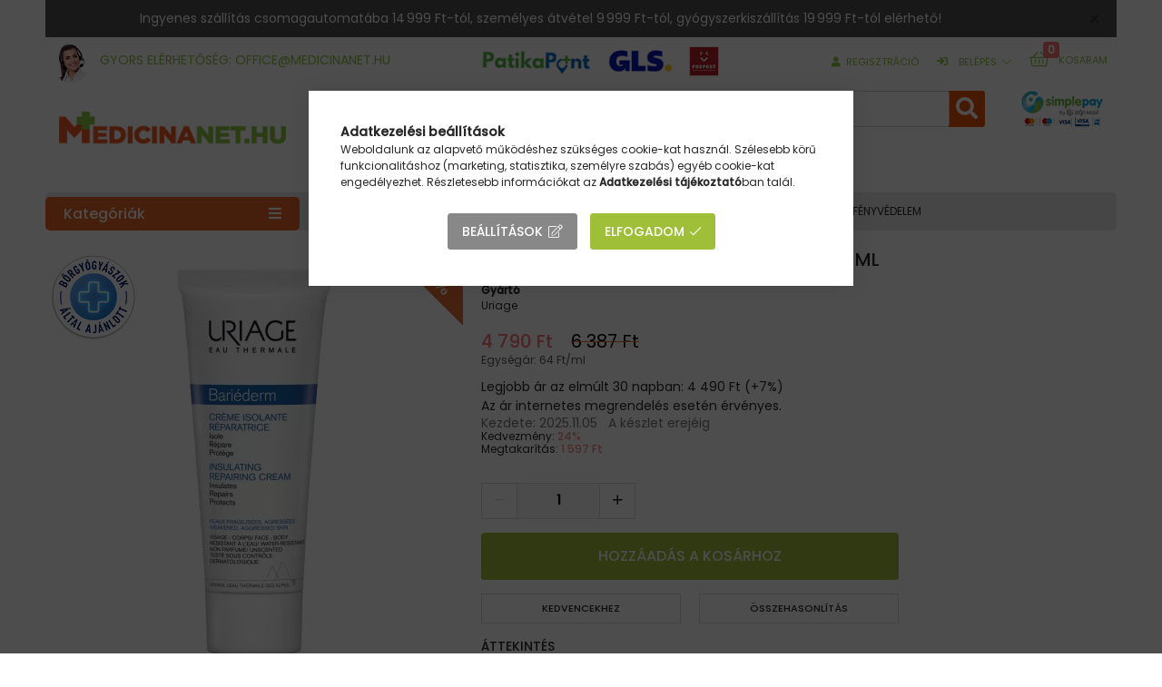

--- FILE ---
content_type: text/html; charset=UTF-8
request_url: https://www.medicinanet.hu/uriage-bariederm-vizallo-vedokrem-75-ml.html
body_size: 40349
content:
<!DOCTYPE html>
<html lang="hu">
    <head>
        <meta charset="utf-8">
<meta name="description" content="URIAGE BARIÉDERM vízálló védőkrém 75 ml, Vízálló bőrvédő, regeneráló krém (folyékony kesztyű) - irritáló anyagoknak, kémiai termékeknek, durva külső hatásoknak ">
<meta name="robots" content="index, follow">
<meta http-equiv="X-UA-Compatible" content="IE=Edge">
<meta property="og:site_name" content="Medicinanet.hu gyógyszertári webáruház " />
<meta property="og:title" content="URIAGE BARIÉDERM vízálló védőkrém 75 ml - Medicinanet.hu gyó">
<meta property="og:description" content="URIAGE BARIÉDERM vízálló védőkrém 75 ml, Vízálló bőrvédő, regeneráló krém (folyékony kesztyű) - irritáló anyagoknak, kémiai termékeknek, durva külső hatásoknak ">
<meta property="og:type" content="product">
<meta property="og:url" content="https://www.medicinanet.hu/uriage-bariederm-vizallo-vedokrem-75-ml.html">
<meta property="og:image" content="https://www.medicinanet.hu/img/57788/N000073810/N000073810.webp">
<meta name="facebook-domain-verification" content="3msdwbk1xdwkzwsn2e2svvkn0aabvf">
<meta name="theme-color" content="#ffffff">
<meta name="msapplication-TileColor" content="#ffffff">
<meta name="mobile-web-app-capable" content="yes">
<meta name="apple-mobile-web-app-capable" content="yes">
<meta name="MobileOptimized" content="320">
<meta name="HandheldFriendly" content="true">

<title>URIAGE BARIÉDERM vízálló védőkrém 75 ml - Medicinanet.hu gyó</title>


<script>
var service_type="shop";
var shop_url_main="https://www.medicinanet.hu";
var actual_lang="hu";
var money_len="0";
var money_thousend=" ";
var money_dec=",";
var shop_id=57788;
var unas_design_url="https:"+"/"+"/"+"www.medicinanet.hu"+"/"+"!common_design"+"/"+"custom"+"/"+"medicinanet.unas.hu"+"/";
var unas_design_code='0';
var unas_base_design_code='2000';
var unas_design_ver=4;
var unas_design_subver=0;
var unas_shop_url='https://www.medicinanet.hu';
var responsive="yes";
var price_nullcut_disable=1;
var config_plus=new Array();
config_plus['product_tooltip']=1;
config_plus['cart_redirect']=1;
config_plus['money_type']='Ft';
config_plus['money_type_display']='Ft';
var lang_text=new Array();

var UNAS = UNAS || {};
UNAS.shop={"base_url":'https://www.medicinanet.hu',"domain":'www.medicinanet.hu',"username":'medicinanet.unas.hu',"id":57788,"lang":'hu',"currency_type":'Ft',"currency_code":'HUF',"currency_rate":'1',"currency_length":0,"base_currency_length":0,"canonical_url":'https://www.medicinanet.hu/uriage-bariederm-vizallo-vedokrem-75-ml.html'};
UNAS.design={"code":'0',"page":'product_details'};
UNAS.api_auth="d363a1545102e1bcaf04b37f3d3f3cc6";
UNAS.customer={"email":'',"id":0,"group_id":0,"without_registration":0};
UNAS.shop["category_id"]="404039";
UNAS.shop["sku"]="N000073810";
UNAS.shop["product_id"]="297382347";
UNAS.shop["only_private_customer_can_purchase"] = false;
 

UNAS.text = {
    "button_overlay_close": `Bezár`,
    "popup_window": `Felugró ablak`,
    "list": `lista`,
    "updating_in_progress": `frissítés folyamatban`,
    "updated": `frissítve`,
    "is_opened": `megnyitva`,
    "is_closed": `bezárva`,
    "deleted": `törölve`,
    "consent_granted": `hozzájárulás megadva`,
    "consent_rejected": `hozzájárulás elutasítva`,
    "field_is_incorrect": `mező hibás`,
    "error_title": `Hiba!`,
    "product_variants": `termék változatok`,
    "product_added_to_cart": `A termék a kosárba került`,
    "product_added_to_cart_with_qty_problem": `A termékből csak [qty_added_to_cart] [qty_unit] került kosárba`,
    "product_removed_from_cart": `A termék törölve a kosárból`,
    "reg_title_name": `Név`,
    "reg_title_company_name": `Cégnév`,
    "number_of_items_in_cart": `Kosárban lévő tételek száma`,
    "cart_is_empty": `A kosár üres`,
    "cart_updated": `A kosár frissült`
};


UNAS.text["delete_from_compare"]= `Törlés összehasonlításból`;
UNAS.text["comparison"]= `Összehasonlítás`;

UNAS.text["delete_from_favourites"]= `Törlés a kedvencek közül`;
UNAS.text["add_to_favourites"]= `Kedvencekhez`;






window.lazySizesConfig=window.lazySizesConfig || {};
window.lazySizesConfig.loadMode=1;
window.lazySizesConfig.loadHidden=false;

window.dataLayer = window.dataLayer || [];
function gtag(){dataLayer.push(arguments)};
gtag('js', new Date());
</script>

<script src="https://www.medicinanet.hu/!common_packages/jquery/jquery-3.2.1.js?mod_time=1682493235"></script>
<script src="https://www.medicinanet.hu/!common_packages/jquery/plugins/migrate/migrate.js?mod_time=1682493235"></script>
<script src="https://www.medicinanet.hu/!common_packages/jquery/plugins/autocomplete/autocomplete.js?mod_time=1751452520"></script>
<script src="https://www.medicinanet.hu/!common_packages/jquery/plugins/tools/overlay/overlay.js?mod_time=1753784913"></script>
<script src="https://www.medicinanet.hu/!common_packages/jquery/plugins/tools/toolbox/toolbox.expose.js?mod_time=1724322378"></script>
<script src="https://www.medicinanet.hu/!common_packages/jquery/plugins/lazysizes/lazysizes.min.js?mod_time=1682493235"></script>
<script src="https://www.medicinanet.hu/!common_packages/jquery/own/shop_common/exploded/common.js?mod_time=1764831093"></script>
<script src="https://www.medicinanet.hu/!common_packages/jquery/own/shop_common/exploded/common_overlay.js?mod_time=1754986321"></script>
<script src="https://www.medicinanet.hu/!common_packages/jquery/own/shop_common/exploded/common_shop_popup.js?mod_time=1754991412"></script>
<script src="https://www.medicinanet.hu/!common_packages/jquery/own/shop_common/exploded/page_product_details.js?mod_time=1751452520"></script>
<script src="https://www.medicinanet.hu/!common_packages/jquery/own/shop_common/exploded/function_favourites.js?mod_time=1725525511"></script>
<script src="https://www.medicinanet.hu/!common_packages/jquery/own/shop_common/exploded/function_compare.js?mod_time=1751452520"></script>
<script src="https://www.medicinanet.hu/!common_packages/jquery/own/shop_common/exploded/function_product_print.js?mod_time=1725525511"></script>
<script src="https://www.medicinanet.hu/!common_packages/jquery/plugins/hoverintent/hoverintent.js?mod_time=1682493235"></script>
<script src="https://www.medicinanet.hu/!common_packages/jquery/own/shop_tooltip/shop_tooltip.js?mod_time=1753441722"></script>
<script src="https://www.medicinanet.hu/!common_packages/jquery/plugins/responsive_menu/responsive_menu-unas.js?mod_time=1682493235"></script>
<script src="https://www.medicinanet.hu/!common_packages/jquery/plugins/flickity/flickity.pkgd.min.js?mod_time=1682493235"></script>
<script src="https://www.medicinanet.hu/!common_packages/jquery/plugins/toastr/toastr.min.js?mod_time=1682493235"></script>
<script src="https://www.medicinanet.hu/!common_packages/jquery/plugins/tippy/popper-2.4.4.min.js?mod_time=1682493235"></script>
<script src="https://www.medicinanet.hu/!common_packages/jquery/plugins/tippy/tippy-bundle.umd.min.js?mod_time=1682493235"></script>
<script src="https://www.medicinanet.hu/!common_packages/jquery/plugins/photoswipe/photoswipe.min.js?mod_time=1682493235"></script>
<script src="https://www.medicinanet.hu/!common_packages/jquery/plugins/photoswipe/photoswipe-ui-default.min.js?mod_time=1682493235"></script>
<script src="https://www.medicinanet.hu/!common_design/custom/medicinanet.unas.hu/main.js?mod_time=1727265953"></script>

<link href="https://www.medicinanet.hu/temp/shop_57788_7fd5181beee9467ba4cf204f56407269.css?mod_time=1768907137" rel="stylesheet" type="text/css">

<link href="https://www.medicinanet.hu/uriage-bariederm-vizallo-vedokrem-75-ml.html" rel="canonical">
<link id="favicon-32x32" rel="icon" type="image/png" href="https://www.medicinanet.hu/shop_ordered/57788/pic/index.png" sizes="32x32">
<script>
        var google_consent=1;
    
        gtag('consent', 'default', {
           'ad_storage': 'denied',
           'ad_user_data': 'denied',
           'ad_personalization': 'denied',
           'analytics_storage': 'denied',
           'functionality_storage': 'denied',
           'personalization_storage': 'denied',
           'security_storage': 'granted'
        });

    
        gtag('consent', 'update', {
           'ad_storage': 'denied',
           'ad_user_data': 'denied',
           'ad_personalization': 'denied',
           'analytics_storage': 'denied',
           'functionality_storage': 'denied',
           'personalization_storage': 'denied',
           'security_storage': 'granted'
        });

        </script>
    <script async src="https://www.googletagmanager.com/gtag/js?id=UA-135364742-1"></script>    <script>
    gtag('config', 'UA-135364742-1');

        </script>
        <script>
    var google_analytics=1;

                gtag('event', 'view_item', {
              "currency": "HUF",
              "value": '4790',
              "items": [
                  {
                      "item_id": "N000073810",
                      "item_name": "URIAGE BARIÉDERM vízálló védőkrém 75 ml",
                      "item_category": "Kategória fa/Dermokozmetikumok/Uriage/Fényvédelem/Fényvédelem",
                      "price": '4790'
                  }
              ],
              'non_interaction': true
            });
               </script>
           <script>
        gtag('config', 'AW-755374938');
                </script>
            <script>
        var google_ads=1;

                gtag('event','remarketing', {
            'ecomm_pagetype': 'product',
            'ecomm_prodid': ["N000073810"],
            'ecomm_totalvalue': 4790        });
            </script>
    
    <script>
    var facebook_pixel=1;
    /* <![CDATA[ */
        !function(f,b,e,v,n,t,s){if(f.fbq)return;n=f.fbq=function(){n.callMethod?
            n.callMethod.apply(n,arguments):n.queue.push(arguments)};if(!f._fbq)f._fbq=n;
            n.push=n;n.loaded=!0;n.version='2.0';n.queue=[];t=b.createElement(e);t.async=!0;
            t.src=v;s=b.getElementsByTagName(e)[0];s.parentNode.insertBefore(t,s)}(window,
                document,'script','//connect.facebook.net/en_US/fbevents.js');

        fbq('init', '2273235032926312');
                fbq('track', 'PageView', {}, {eventID:'PageView.aXAeCzXzeCo8P9iJhkaCEwAASwE'});
        
        fbq('track', 'ViewContent', {
            content_name: 'URIAGE BARIÉDERM vízálló védőkrém 75 ml',
            content_category: 'Kategória fa > Dermokozmetikumok > Uriage > Fényvédelem > Fényvédelem',
            content_ids: ['N000073810'],
            contents: [{'id': 'N000073810', 'quantity': '1'}],
            content_type: 'product',
            value: 4790,
            currency: 'HUF'
        }, {eventID:'ViewContent.aXAeCzXzeCo8P9iJhkaCEwAASwE'});

        
        $(document).ready(function() {
            $(document).on("addToCart", function(event, product_array){
                facebook_event('AddToCart',{
					content_name: product_array.name,
					content_category: product_array.category,
					content_ids: [product_array.sku],
					contents: [{'id': product_array.sku, 'quantity': product_array.qty}],
					content_type: 'product',
					value: product_array.price,
					currency: 'HUF'
				}, {eventID:'AddToCart.' + product_array.event_id});
            });

            $(document).on("addToFavourites", function(event, product_array){
                facebook_event('AddToWishlist', {
                    content_ids: [product_array.sku],
                    content_type: 'product'
                }, {eventID:'AddToFavourites.' + product_array.event_id});
            });
        });

    /* ]]> */
    </script>


<script src="https://fuvar.patikapont.hu/public/unas/medicinanet/product_details.js?v=1" async></script>



<script src="https://fuvar.patikapont.hu/public/unas/medicinanet/ep.js?v=5" ></script>


<script>

$(function(){

   if(true){
       setTimeout(function(){
          add_pp_badges();
       }, 1000);
       
        //var imga = $('<img src="https://www.patika24.hu/shop_ordered/54593/pic/pp_nyito.png" >');
         //imga.prependTo('.start-banner__element-img-wrap');
   }
   else{
       add_pp_badges();
   }


    if($('#page_artdet_product_param_value_2019422').length > 0){
	var aval = $('#page_artdet_product_param_value_2019422').find('.artdet__param-value').text().trim();
	if(aval == 'Igen'){
	    var img = $('<img src="https://www.medicinanet.hu/shop_ordered/57788/pic/MN460200.jpg" class="product_pp_image">');
            var img2 = $('<a href="https://www.medicinanet.hu/patikapont" target="_blank"><img src=" https://www.medicinanet.hu/shop_ordered/57788/pic/440_185.png " class="product_pp_image"></a>');
	    img.insertAfter('#artdet__cart');
            img2.insertAfter('#artdet__cart');
            var badge = $('<div class="pp_badge_product_list"></div>');
            $('.artdet__img-inner').prepend(badge);
	}
    }


// szállítási infó
if($('#page_orderflow_outer').length > 0 && $('.order-step--mods').hasClass('is-active')){
   if($('#szall_id_3497933').length == 0){
      $('#page_orderflow_outer').after('<div class="szallitasi_info_figyelmeztetes">Az Ön kosarában vény nélkül kapható gyógyszer is található, amit Jogszabályváltozás miatt csak személyes átvételi pontokon (Patikapont) tud átvenni, vagy Pest megyében néhány körzetben és Székesfehérváron már a házhoz szállítás is elérhető.<br />A személyes patikai átvétel csak 9.999 Ft feletti vásárlásnál, szakszemélyzet általi kiszállítás csak 19.999 Ft feletti vásárlásnál érhető el.</div>');
   }
}



});

function add_pp_badges(){

    if( $('.product__inner .product__params').length > 0 ){
        $('.product__inner .product__params').each(function(dk, dv){
              var plistparam = $(dv);
              var ispp = plistparam.find('.product__param-value').first().text().trim();
               console.log(ispp);
              if(ispp == 'Igen'){
                   var badge = $('<div class="pp_badge_product_list"></div>');
                   plistparam.closest('.product__inner').prepend(badge);
              }
        });
    }



};



$(function () {

    if ($('#pp_zip_checker').length > 0) {

	$('#pp_zip_checker').html('');
	$.ajax({
	    url: 'https://fuvar.patikapont.hu/pdata/zipcheckerhtml'
	}).done(function (response) {
	    $('#pp_zip_checker').html(response);
	    $('#pp_zipchecker_form').submit(function (e) {
		e.preventDefault();
		$('#pp_zipchecker_btn').html('Kérem várjon...');		
		$.ajax({
		    url: 'https://fuvar.patikapont.hu/pdata/zipchecker',
		    data: {zip: $('#pp_zipchecker_input').val()},
		    type: 'post'
		}).done(function (response2) {
		    var pp_message = '';
		    if (response2 == '1') {
			pp_message = '<div class="alert alert-success" id="pp_zipchecker_response">Az Ön körzetében elérhető a házhozszállítás szolgáltatásunk!</div>';
		    }
		    else {
			pp_message = '<div class="alert alert-danger" id="pp_zipchecker_response">Az Ön körzetében egyelőre nem érhető el a házhozszállítás szolgáltatásunk!</div>';
		    }
		    if ($('#pp_zipchecker_response').length > 0) {
			$('#pp_zipchecker_response').remove();
		    }
		    $('#pp_zip_checker').append(pp_message);
		    $('#pp_zipchecker_btn').html('Ellenőriz');		
		});
	    });
	    
	    $('#pp_zipchecker_input').on('focus', function () {
		if ($('#pp_zipchecker_response').length > 0) {
		    $('#pp_zipchecker_response').remove();
		}
	    });
	});


    }


});



var main_sugg_loaded = false;

$(function(){

// költözés kép áthelyezés
if($('#koltozes_image').length > 0){
  $('.artdet__price-datas').append($('#koltozes_image'));
}

	if($('#ud_shop_start').length > 0){ // kezdőoldal
		const target = document.getElementById('box_page_content--360261');
		const config = { childList: true, subtree: true, characterData: true };

		const observer = new MutationObserver((mutations) => {
		  observer.disconnect();        
				$('.product__inner').each(function(k, v){
					 if($(v).find('.product__param').length > 0){
						 var badgevalue = '';
						 $(v).find('.product__param').each(function(k2, v2){
							   var paramname = $(v2).find('.product__param-title').text();
							   if(paramname == 'Pecsét:'){
								   badgevalue = $(v2).find('.product__param-value').text().trim();
							   }
						 });

						 if(badgevalue){
							 console.log("bedzsveljú: " + badgevalue);
							 $(v).prepend('<div class="product_spec_badge"><span>' + badgevalue + '</span></div>');
						 }

					 }
				});

		});

		observer.observe(target, config);
	}
    else if($('#page_artlist_content').length > 0){
        $('#page_artlist_content').find('.product__inner').each(function(k, v){
             if($(v).find('.product__param').length > 0){
                 var badgevalue = '';
                 $(v).find('.product__param').each(function(k2, v2){
                       var paramname = $(v2).find('.product__param-title').text();
                       if(paramname == 'Pecsét:'){
                           badgevalue = $(v2).find('.product__param-value').text().trim();
                       }
                 });

                 if(badgevalue){
                     //console.log(badgevalue);
                     $(v).prepend('<div class="product_spec_badge"><span>' + badgevalue + '</span></div>');
                 }

             }
        });
    }
	else if($('#page_artdet_product_param_value_2502313').length > 0){
		$('#page_artdet_product_param_value_2502313').closest('.data__item-param').css('display', 'none');
		var badgevalue = $('#page_artdet_product_param_value_2502313').find('.artdet__param-value').text().trim();
		$('.artdet__img-inner').prepend('<div class="product_spec_badge_ppage"><span>' + badgevalue + '</span></div>');
	}

});



// cookie functions
function setCookie(cname, cvalue, exdays) {
  const d = new Date();
  d.setTime(d.getTime() + (exdays * 24 * 60 * 60 * 1000));
  let expires = "expires="+d.toUTCString();
  document.cookie = cname + "=" + cvalue + ";" + expires + ";path=/";
}

function getCookie(cname) {
  let name = cname + "=";
  let ca = document.cookie.split(';');
  for(let i = 0; i < ca.length; i++) {
    let c = ca[i];
    while (c.charAt(0) == ' ') {
      c = c.substring(1);
    }
    if (c.indexOf(name) == 0) {
      return c.substring(name.length, c.length);
    }
  }
  return "";
}

function checkCookie() {
  let user = getCookie("username");
  if (user != "") {
    alert("Welcome again " + user);
  } else {
    user = prompt("Please enter your name:", "");
    if (user != "" && user != null) {
      setCookie("username", user, 365);
    }
  }
} 




$(function(){
  // termék részletek oldal
  if($('h1.artdet__name').length > 0){
      var name = $('h1.artdet__name').text();
      if(is_dermo_name(name)){
	  $('.artdet__img-inner').append('<div class="dermo-logo"></div>');
      }
  }
  // kategória oldal
  setTimeout(function(){
    $('.product__inner').each(function(k, v){
	var pname = $(v).find('h2.product__name').text();
	if(is_dermo_name(pname)){
	    $(v).append('<div class="dermo-logo"></div>')
	}
    });
  }, 1000);
});

function is_dermo_name(name){
    name = name.trim().toLowerCase();
    const dermo_names = ['posay', 'vichy', 'cerave', 'uriage', 'bioderma', 'eucerin'];
    let is_dermo_name = false;
    $.each(dermo_names, function(k, v){
	if(name.indexOf(v) != -1){
	    is_dermo_name = true;
	    return false;
	}
    });
    return is_dermo_name;
}

</script>


        <meta content="width=device-width, initial-scale=1.0" name="viewport" />
        <link rel="preconnect" href="https://fonts.gstatic.com">
        <link rel="preload" href="https://fonts.googleapis.com/css2?family=Poppins:wght@400;500&display=swap" as="style" />
        <link rel="stylesheet" href="https://fonts.googleapis.com/css2?family=Poppins:wght@400;500&display=swap" media="print" onload="this.media='all'">
        <noscript>
            <link rel="stylesheet" href="https://fonts.googleapis.com/css2?family=Poppins:wght@400;500&display=swap" />
        </noscript>
        <style>
            .js-nav-item- > a {
                text-indent: -99em;
                background: url("https://www.medicinanet.hu/shop_ordered/57788/pic/menu_banner.jpg") no-repeat center center #fff !important;
            }
            .js-nav-item- > a {
                color: #03577c !important;
                font-weight: bold;
                font-size: 16px;
            }
            .js-nav-item- > a::after {
                content: "+";
                float: right;
                font-size: 4rem;
                line-height: 2.5rem;
            }
        </style>

        
        
        
            
            <style>                                 .header_banner-img-wrapper {
                   padding-top: 44.4444444444%;
                   position: relative;
               }
               .header_banner-img-container {
                   width: 90px;
                   max-width: 100%;
                   margin: 0 auto;
               }
                               @media (max-width: 991.98px){
                    .header_banner-img-wrapper {
                        padding-top: 44.4444444444%;
                    }
                    .header_banner-img-container {
                        max-width: 90px;
                    }
                }
                                             @media (max-width: 767.98px){
                   .header_banner-img-wrapper {
                       padding-top: 44.4444444444%;
                   }
                   .header_banner-img-container {
                       max-width: 90px;
                   }
               }
                                             @media (max-width: 575.98px){
                   .header_banner-img-wrapper {
                       padding-top: 44.4444444444%;
                   }
                   .header_banner-img-container {
                       max-width: 90px;
                   }
               }
                                     </style>
    
    
                    
            
            
                
        
        

        
        
        
        
        
    </head>

                
                
    
    
    
    
    
    
    <body class='design_ver4' id="ud_shop_artdet">
        <div id="box_compare_content" class="text-center fixed-bottom">                    <script>
	$(document).ready(function(){ $("#box_container_shop_compare").css("display","none"); });</script>

    
    </div>
    
        <div id="fb-root"></div>
    <script>
        window.fbAsyncInit = function() {
            FB.init({
                xfbml            : true,
                version          : 'v22.0'
            });
        };
    </script>
    <script async defer crossorigin="anonymous" src="https://connect.facebook.net/hu_HU/sdk.js"></script>
    <div id="image_to_cart" style="display:none; position:absolute; z-index:100000;"></div>
<div class="overlay_common overlay_warning" id="overlay_cart_add"></div>
<script>$(document).ready(function(){ overlay_init("cart_add",{"onBeforeLoad":false}); });</script>
<div id="overlay_login_outer"></div>	
	<script>
	$(document).ready(function(){
	    var login_redir_init="";

		$("#overlay_login_outer").overlay({
			onBeforeLoad: function() {
                var login_redir_temp=login_redir_init;
                if (login_redir_act!="") {
                    login_redir_temp=login_redir_act;
                    login_redir_act="";
                }

									$.ajax({
						type: "GET",
						async: true,
						url: "https://www.medicinanet.hu/shop_ajax/ajax_popup_login.php",
						data: {
							shop_id:"57788",
							lang_master:"hu",
                            login_redir:login_redir_temp,
							explicit:"ok",
							get_ajax:"1"
						},
						success: function(data){
							$("#overlay_login_outer").html(data);
							if (unas_design_ver >= 5) $("#overlay_login_outer").modal('show');
							$('#overlay_login1 input[name=shop_pass_login]').keypress(function(e) {
								var code = e.keyCode ? e.keyCode : e.which;
								if(code.toString() == 13) {		
									document.form_login_overlay.submit();		
								}	
							});	
						}
					});
								},
			top: 50,
			mask: {
	color: "#000000",
	loadSpeed: 200,
	maskId: "exposeMaskOverlay",
	opacity: 0.7
},
			closeOnClick: (config_plus['overlay_close_on_click_forced'] === 1),
			onClose: function(event, overlayIndex) {
				$("#login_redir").val("");
			},
			load: false
		});
		
			});
	function overlay_login() {
		$(document).ready(function(){
			$("#overlay_login_outer").overlay().load();
		});
	}
	function overlay_login_remind() {
        if (unas_design_ver >= 5) {
            $("#overlay_remind").overlay().load();
        } else {
            $(document).ready(function () {
                $("#overlay_login_outer").overlay().close();
                setTimeout('$("#overlay_remind").overlay().load();', 250);
            });
        }
	}

    var login_redir_act="";
    function overlay_login_redir(redir) {
        login_redir_act=redir;
        $("#overlay_login_outer").overlay().load();
    }
	</script>  
	<div class="overlay_common overlay_info" id="overlay_remind"></div>
<script>$(document).ready(function(){ overlay_init("remind",[]); });</script>

	<script>
    	function overlay_login_error_remind() {
		$(document).ready(function(){
			load_login=0;
			$("#overlay_error").overlay().close();
			setTimeout('$("#overlay_remind").overlay().load();', 250);	
		});
	}
	</script>  
	<div class="overlay_common overlay_info" id="overlay_newsletter"></div>
<script>$(document).ready(function(){ overlay_init("newsletter",[]); });</script>

<script>
function overlay_newsletter() {
    $(document).ready(function(){
        $("#overlay_newsletter").overlay().load();
    });
}
</script>
<div class="overlay_common overlay_error" id="overlay_script"></div>
<script>$(document).ready(function(){ overlay_init("script",[]); });</script>
    <script>
    $(document).ready(function() {
        $.ajax({
            type: "GET",
            url: "https://www.medicinanet.hu/shop_ajax/ajax_stat.php",
            data: {master_shop_id:"57788",get_ajax:"1"}
        });
    });
    </script>
    
<script>

$(function(){
  $('.artdet__price-unit').after('<div class="internet_price_text">Az ár internetes megrendelés esetén érvényes.</div>');
});

</script>


    <div id="container" class="page_shop_artdet_N000073810  js-ajax-filter-box-checking filter-not-exists">
                        <div class="js-element nanobar js-nanobar" data-element-name="header_text_section_1">
        <div class="container">
            <div class="header_text_section_1 nanobar__inner ">
                                    <meta charset="UTF-8" /><meta charset="UTF-8" />
<div class="js-element nanobar js-nanobar" data-element-name="header_text_section_1">
<div class="container">
<div class="header_text_section_1 nanobar__inner ">
<p>Ingyenes szállítás csomagautomatába 14 999 Ft-tól, személyes átvétel 9 999 Ft-tól, gyógyszerkiszállítás 19 999 Ft-tól elérhető!</p>
</div>
</div>
</div>
                                <button type="button" class="btn nanobar__btn-close" onclick="closeNanobar(this,'header_text_section_1_hide','session','--nanobar-height');" aria-label="Bezár" title="Bezár">
                    <span class="icon--close"></span>
                </button>
            </div>
        </div>
    </div>
    <script>
        $(document).ready(function() {
            root.style.setProperty('--nanobar-height', getHeight($(".js-nanobar")) + "px");
        });
    </script>
    

        <header class="header js-header">
            <div class="header-inner js-header-inner">
                <div class="container px-md-container">
                    <div class="header__top">
                        <div class="row gutters-10">
                                <div class="js-element header_text_section_2 col" data-element-name="header_text_section_2">
        <div class="element__content ">
                            <div class="element__html slide-1"><p><img src="https://www.medicinanet.hu/shop_ordered/57788/pic/uf_70.png" alt="" class="header_contact_girl" />Gyors elérhetőség: <a href="mailto:office@medicinanet.hu">office@medicinanet.hu</a><img class="header_image_gls" src="https://www.medicinanet.hu/shop_ordered/57788/pic/header_gls_40.png" alt=""></p></div>
                    </div>
    </div>

                            <ul class="header__buttons-list col-auto ml-auto mb-0">
                                <li class="d-flex">
                                    
                                    
                                </li>
                                <li class="d-none d-lg-inline">
                                     <a class="header__reg-link icon--b-head" href="https://www.medicinanet.hu/shop_reg.php">Regisztráció</a>
                                </li>
                                <li>                    <button type="button" class="profile__btn js-profile-btn dropdown--btn d-none d-lg-block" id="profile__btn" data-orders="https://www.medicinanet.hu/shop_order_track.php" aria-label="profile button" data-btn-for=".profile__dropdown">
            <span class="profile__btn-icon icon--b-login"></span>
            <span class="profile__text icon--a-chevron-down">Belépés</span>
        </button>
            </li>
                                <li>
                                <button class="cart-box__btn dropdown--btn d-inline-flex align-items-center" aria-label="cart button" type="button" data-btn-for=".cart-box__dropdown">
                                    <span class="cart-box__btn-icon icon--b-cart"></span>
                                        <span id="box_cart_content" class="cart-box d-flex align-items-baseline">        <span class="cart-box__text">kosaram</span>
                <span class="cart-box__item-num position-absolute">0</span>
    </span>
                                </button>
                                </li>
                            </ul>
                        </div>
                    </div>
                    <div class="header__content">
                        <div class="row gutters-10 flex-nowrap justify-content-center align-items-center">
                            <div class="header__left col d-lg-none">
                                <button type="button" class="hamburger__btn dropdown--btn" id="hamburger__btn" aria-label="hamburger button" data-btn-for=".hamburger__dropdown">
                                    <span class="hamburger__btn-icon icon--hamburger"></span>
                                </button>
                            </div>
                                <div id="header_logo_img" class="js-element logo col-auto flex-shrink-1" data-element-name="header_logo">
        <div class="header_logo-img-container">
            <div class="header_logo-img-wrapper">
                                                <a href="https://www.medicinanet.hu/">                    <picture>
                                                <source srcset="https://www.medicinanet.hu/!common_design/custom/medicinanet.unas.hu/element/layout_hu_header_logo-179x72_1_default.png?time=1686313200 1x" />
                        <img                              width="300" height="80"
                                                          src="https://www.medicinanet.hu/!common_design/custom/medicinanet.unas.hu/element/layout_hu_header_logo-179x72_1_default.png?time=1686313200"                             
                             alt="Medicinanet.hu gyógyszertári webáruház                         "/>
                    </picture>
                    </a>                                        </div>
        </div>
    </div>

                            <div class="header__right col">
                                <div class="header__right-inner">
                                     <div class="row gutters-20 align-items-center">
                                        <div class="col d-flex align-items-center justify-content-end position-static">
                                            <div class="search-box search-box__dropdown" data-content-for=".search__dropdown-btn">
    <div class="search-box__inner position-relative ml-auto js-search" id="box_search_content">
        <form name="form_include_search" id="form_include_search" action="https://www.medicinanet.hu/shop_search.php" method="get">
            <div class="box-search-group input-group mb-0">
                <input name="search" id="box_search_input" pattern=".{3,100}" title="Hosszabb kereső kifejezést írjon be!" aria-label="Keresés" placeholder="Keresés" type="text" maxlength="100" class="ac_input form-control" autocomplete="off" required>
                <div class='search-box__search-btn-outer input-group-append' title='Keresés'>
                    <button class='search-btn' aria-label="Keresés">
                        <span class="search-btn-icon icon--search"></span>
                    </button>
                </div>
                <div class="search__loading">
                    <div class="loading-spinner--small"></div>
                </div>
            </div>
            <div class="search-box__mask"></div>
        </form>
        <div class="ac_results"></div>
    </div>
</div>




                                            <button class="search__dropdown-btn dropdown--btn d-lg-none" aria-label="search dropdown button" type="button" data-no-mask="1" data-btn-for=".search-box__dropdown">
                                                <span class="cart-box__btn-icon icon--search"></span>
                                            </button>
                                            <button class="cart-box__btn2 dropdown--btn" aria-label="cart button" type="button" data-btn-for=".cart-box__dropdown">
                                                <span class="cart-box__btn-icon icon--cart">
                                                    <span class="cart-box__item-num">0</span>
                                                </span>
                                            </button>
                                        </div>
                                        <div class="header-banner-col col-auto d-none d-lg-block">        <div id="header_banner_img" class="header_banner">
            <div class="header_banner-img-container">
                <div class="header_banner-img-wrapper">
                                                                                    <picture>
                                                        <source media="(max-width: 575.98px)" srcset="https://www.medicinanet.hu/main_pic/space.gif" data-srcset="https://www.medicinanet.hu/!common_design/custom/medicinanet.unas.hu/element/layout_hu_header_banner-252x20_1_default.png?time=1686658843 1x" />
                                                                                    <source media="(max-width: 767.98px)" srcset="https://www.medicinanet.hu/main_pic/space.gif" data-srcset="https://www.medicinanet.hu/!common_design/custom/medicinanet.unas.hu/element/layout_hu_header_banner-252x20_1_default.png?time=1686658843 1x" />
                                                                                    <source media="(max-width: 991.98px)" srcset="https://www.medicinanet.hu/main_pic/space.gif" data-srcset="https://www.medicinanet.hu/!common_design/custom/medicinanet.unas.hu/element/layout_hu_header_banner-252x20_1_default.png?time=1686658843 1x" />
                                                        <source srcset="https://www.medicinanet.hu/main_pic/space.gif" data-srcset="https://www.medicinanet.hu/!common_design/custom/medicinanet.unas.hu/element/layout_hu_header_banner-252x20_1_default.png?time=1686658843 1x" />
                            <img class="lazy-img lazyload" width="90" height="40" src="https://www.medicinanet.hu/main_pic/space.gif" data-src="https://www.medicinanet.hu/!common_design/custom/medicinanet.unas.hu/element/layout_hu_header_banner-252x20_1_default.png?time=1686658843" alt="Medicinanet.hu gyógyszertári webáruház "/>
                        </picture>
                                                                            </div>
            </div>
        </div>
    </div>
                                     </div>
                                                                        <nav class="navbar d-none d-lg-flex navbar-expand navbar-dark">
                                        <ul class="navbar-nav js-navbar-nav">
                                            <li class="nav-item">
                                                <a class="nav-link nav-link--home" href="https://www.medicinanet.hu/" title="kezdőoldal"></a>
                                            </li>
                                                    
                                                        			<li class="nav-item js-nav-item-503209">
							<a class="nav-link" href="https://www.medicinanet.hu/tartosan-alacsony-ar">
							Tartósan alacsony ár
							</a>

					</li>
			<li class="nav-item js-nav-item-457859">
							<a class="nav-link" href="https://www.medicinanet.hu/shop_contact.php?tab=payment">
							Fizetés
							</a>

					</li>
			<li class="nav-item js-nav-item-297128">
							<a class="nav-link" href="https://www.medicinanet.hu/shop_contact.php?tab=shipping">
							Szállítás
							</a>

					</li>
	
                                                <li class="nav-item dropdown has-megamenu">
                                                <a class="nav-link" href="#" role="button" data-toggle="dropdown" aria-haspopup="true" aria-expanded="false">
                                                    <span class="nav-link__icon"></span>
                                                    <span class="nav-link__text">termékek</span>
                                                </a>
                                                <div class="dropdown-menu megamenu fade-up dropdown--cat dropdown--level-0" role="menu">
                                                                <div class="col-megamenu">
        <h6 class="nav-item" js-nav-item-500696>
            <a class="nav-link-0" href="https://www.medicinanet.hu/Csalad-Eletmod-Eletmod">
                Család - Életmód - Életmód
                            </a>
        </h6>
                    <ul class="nav-list list-unstyled">
            <li class="nav-item-363833">
            <a class="nav-link-1" href="https://www.medicinanet.hu/spl/363833/Illoolajok-masszazsolajok" >Illóolajok, masszázsolajok
                        </a>
        </li>
            <li class="nav-item-612099">
            <a class="nav-link-1" href="https://www.medicinanet.hu/sct/612099/Szepsegapolas" >Szépségápolás
                        </a>
        </li>
    
    
    </ul>


            </div>
    <div class="col-megamenu">
        <h6 class="nav-item" js-nav-item-926246>
            <a class="nav-link-0" href="https://www.medicinanet.hu/gyogyszerek-gyogyaszat.html">
                Gyógyszerek, gyógyászat
                            </a>
        </h6>
                    <ul class="nav-list list-unstyled">
            <li class="nav-item-140444">
            <a class="nav-link-1" href="https://www.medicinanet.hu/sct/140444/Fajdalomcsillapitas" >Fájdalomcsillapítás
                        </a>
        </li>
            <li class="nav-item-200915">
            <a class="nav-link-1" href="https://www.medicinanet.hu/sct/200915/Emesztorendszeri-panaszok" >Emésztőrendszeri panaszok
                        </a>
        </li>
            <li class="nav-item-585872">
            <a class="nav-link-1" href="https://www.medicinanet.hu/sct/585872/Sziv-errendszeri-panaszok" >Szív-érrendszeri panaszok
                        </a>
        </li>
            <li class="nav-item-862148">
            <a class="nav-link-1" href="https://www.medicinanet.hu/sct/862148/Megfazas-kohoges" >Megfázás, köhögés
                        </a>
        </li>
            <li class="nav-item-209241">
            <a class="nav-link-1" href="https://www.medicinanet.hu/sct/209241/Idegrendszeri-panaszok" >Idegrendszeri panaszok
                        </a>
        </li>
            <li class="nav-item-764647">
            <a class="nav-link-1" href="https://www.medicinanet.hu/sct/764647/Allergia" >Allergia
                        </a>
        </li>
            <li class="nav-item-629817">
            <a class="nav-link-1" href="https://www.medicinanet.hu/sct/629817/Borgyogyaszat-haj-korom" >Bőrgyógyászat, haj, köröm
                        </a>
        </li>
            <li class="nav-item-886860">
            <a class="nav-link-1" href="https://www.medicinanet.hu/spl/886860/Cukorbetegseg" >Cukorbetegség
                        </a>
        </li>
            <li class="nav-item-159466">
            <a class="nav-link-1" href="https://www.medicinanet.hu/sct/159466/Fuleszeti-panaszok" >Fülészeti panaszok
                        </a>
        </li>
            <li class="nav-item-129913">
            <a class="nav-link-1" href="https://www.medicinanet.hu/sct/129913/Hugyuti-panaszok" >Húgyúti panaszok
                        </a>
        </li>
            <li class="nav-item-213123">
            <a class="nav-link-1" href="https://www.medicinanet.hu/sct/213123/Szemeszeti-keszitmenyek" >Szemészeti készítmények
                        </a>
        </li>
    
    
    </ul>


            </div>
    <div class="col-megamenu">
        <h6 class="nav-item" js-nav-item-485434>
            <a class="nav-link-0" href="https://www.medicinanet.hu/vitaminok-asvanyi-anyagok.html">
                Vitaminok, ásványi anyagok
                            </a>
        </h6>
                    <ul class="nav-list list-unstyled">
            <li class="nav-item-163149">
            <a class="nav-link-1" href="https://www.medicinanet.hu/vitaminok-asvanyi-anyagok/antistressz-energia.html" >Antistressz, energia
                        </a>
        </li>
            <li class="nav-item-227562">
            <a class="nav-link-1" href="https://www.medicinanet.hu/vitaminok-asvanyi-anyagok/b-vitaminok.html" >B-vitaminok
                        </a>
        </li>
            <li class="nav-item-353273">
            <a class="nav-link-1" href="https://www.medicinanet.hu/vitaminok-asvanyi-anyagok/c-vitaminok.html" >C-vitaminok
                        </a>
        </li>
            <li class="nav-item-909342">
            <a class="nav-link-1" href="https://www.medicinanet.hu/vitaminok-asvanyi-anyagok/e-vitaminok.html" >E-vitaminok
                        </a>
        </li>
            <li class="nav-item-528144">
            <a class="nav-link-1" href="https://www.medicinanet.hu/vitaminok-asvanyi-anyagok/folsav-jod.html" >Folsav, jód
                        </a>
        </li>
            <li class="nav-item-600791">
            <a class="nav-link-1" href="https://www.medicinanet.hu/vitaminok-asvanyi-anyagok/immunerositok.html" >Immunerősítők
                        </a>
        </li>
            <li class="nav-item-315817">
            <a class="nav-link-1" href="https://www.medicinanet.hu/vitaminok-asvanyi-anyagok/magnezium-vas.html" >Magnézium, vas
                        </a>
        </li>
            <li class="nav-item-826157">
            <a class="nav-link-1" href="https://www.medicinanet.hu/vitaminok-asvanyi-anyagok/multivitaminok.html" >Multivitaminok
                        </a>
        </li>
            <li class="nav-item-370797">
            <a class="nav-link-1" href="https://www.medicinanet.hu/vitaminok-asvanyi-anyagok/nyomelemek.html" >Nyomelemek
                        </a>
        </li>
            <li class="nav-item-224651">
            <a class="nav-link-1" href="https://www.medicinanet.hu/vitaminok-asvanyi-anyagok/porc-izuletek.html" >Porc, ízületek
                        </a>
        </li>
            <li class="nav-item-504781">
            <a class="nav-link-1" href="https://www.medicinanet.hu/vitaminok-asvanyi-anyagok/csontritkulas-kalcium.html" >Csontritkulás, kálcium
                        </a>
        </li>
            <li class="nav-item-249742">
            <a class="nav-link-1" href="https://www.medicinanet.hu/vitaminok-asvanyi-anyagok/d-vitaminok.html" >D-vitaminok
                        </a>
        </li>
            <li class="nav-item-142950">
            <a class="nav-link-1" href="https://www.medicinanet.hu/eletmod/alternativ-gyogyaszat/homeopatia.html?source_cat=142950" >Homeopátia
                        </a>
        </li>
            <li class="nav-item-927920">
            <a class="nav-link-1" href="https://www.medicinanet.hu/Nordvital" >Nordvital
                        </a>
        </li>
    
    
    </ul>


            </div>
    <div class="col-megamenu">
        <h6 class="nav-item" js-nav-item-363338>
            <a class="nav-link-0" href="https://www.medicinanet.hu/higieniai-termekek.html">
                Higiéniai termékek
                            </a>
        </h6>
                    <ul class="nav-list list-unstyled">
            <li class="nav-item-422681">
            <a class="nav-link-1" href="https://www.medicinanet.hu/higieniai-termekek/dezodorok.html" >Dezodorok
                        </a>
        </li>
            <li class="nav-item-499478">
            <a class="nav-link-1" href="https://www.medicinanet.hu/higieniai-termekek/fertotlenites.html" >Fertőtlenítés
                        </a>
        </li>
            <li class="nav-item-109275">
            <a class="nav-link-1" href="https://www.medicinanet.hu/higieniai-termekek/fultisztitas.html" >Fültisztítás
                        </a>
        </li>
            <li class="nav-item-916855">
            <a class="nav-link-1" href="https://www.medicinanet.hu/higieniai-termekek/gyogyaszati-segedeszkozok.html" >Gyógyászati segédeszközök
                        </a>
        </li>
            <li class="nav-item-322361">
            <a class="nav-link-1" href="https://www.medicinanet.hu/higieniai-termekek/maszkok-es-fertotlenitok.html" >Maszkok és fertőtlenítők
                        </a>
        </li>
            <li class="nav-item-857141">
            <a class="nav-link-1" href="https://www.medicinanet.hu/higieniai-termekek/nippes-solingen.html" >Nippes Solingen
                        </a>
        </li>
            <li class="nav-item-658042">
            <a class="nav-link-1" href="https://www.medicinanet.hu/higieniai-termekek/papiraruk.html" >Papíráruk
                        </a>
        </li>
            <li class="nav-item-782192">
            <a class="nav-link-1" href="https://www.medicinanet.hu/higieniai-termekek/samponok-hajapolas.html" >Samponok, hajápolás
                        </a>
        </li>
            <li class="nav-item-387750">
            <a class="nav-link-1" href="https://www.medicinanet.hu/higieniai-termekek/tusfurdok.html" >Tusfürdők
                        </a>
        </li>
            <li class="nav-item-391633">
            <a class="nav-link-1" href="https://www.medicinanet.hu/higieniai-termekek/szajapolas.html" >Szájápolás
                        </a>
        </li>
    
    
    </ul>


            </div>
    <div class="col-megamenu">
        <h6 class="nav-item" js-nav-item-295658>
            <a class="nav-link-0" href="https://www.medicinanet.hu/dermokozmetikumok.html">
                Dermokozmetikumok
                            </a>
        </h6>
                    <ul class="nav-list list-unstyled">
            <li class="nav-item-849389">
            <a class="nav-link-1" href="https://www.medicinanet.hu/Fenyvedelem" >Fényvédelem
                        </a>
        </li>
            <li class="nav-item-979017">
            <a class="nav-link-1" href="https://www.medicinanet.hu/naturkozmetikumok/apivita.html" >Apivita
                        </a>
        </li>
            <li class="nav-item-790257">
            <a class="nav-link-1" href="https://www.medicinanet.hu/Aveeno" >Aveeno
                        </a>
        </li>
            <li class="nav-item-234649">
            <a class="nav-link-1" href="https://www.medicinanet.hu/dermokozmetikumok/babe.html" >Babe
                        </a>
        </li>
            <li class="nav-item-345414">
            <a class="nav-link-1" href="https://www.medicinanet.hu/dermokozmetikumok/bioderma.html" >Bioderma
                        </a>
        </li>
            <li class="nav-item-293542">
            <a class="nav-link-1" href="https://www.medicinanet.hu/dermokozmetikumok/cerave.html" >CERAVE
                        </a>
        </li>
            <li class="nav-item-607086">
            <a class="nav-link-1" href="https://www.medicinanet.hu/dermokozmetikumok/eucerin.html" >Eucerin
                        </a>
        </li>
            <li class="nav-item-863491">
            <a class="nav-link-1" href="https://www.medicinanet.hu/La-roche-Posay" >La Roche-Posay
                        </a>
        </li>
            <li class="nav-item-177575">
            <a class="nav-link-1" href="https://www.medicinanet.hu/vichy" >Vichy
                        </a>
        </li>
            <li class="nav-item-736053">
            <a class="nav-link-1" href="https://www.medicinanet.hu/institutesthederm" >Institut Esthederm
                        </a>
        </li>
            <li class="nav-item-231506">
            <a class="nav-link-1" href="https://www.medicinanet.hu/dermokozmetikumok/uriage.html" >Uriage
                        </a>
        </li>
            <li class="nav-item-766843">
            <a class="nav-link-1" href="https://www.medicinanet.hu/dermokozmetikumok/neutrogena.html" >Neutrogena
                        </a>
        </li>
            <li class="nav-item-877459">
            <a class="nav-link-1" href="https://www.medicinanet.hu/dermokozmetikumok/kamedis.html" >Kamedis
                        </a>
        </li>
            <li class="nav-item-775666">
            <a class="nav-link-1" href="https://www.medicinanet.hu/dermokozmetikumok/skintsugi.html" >Skintsugi
                        </a>
        </li>
            <li class="nav-item-709033">
            <a class="nav-link-1" href="https://www.medicinanet.hu/Bepanthen-Derma" >Bepanthen Derma
                        </a>
        </li>
    
    
    </ul>


            </div>
    <div class="col-megamenu">
        <h6 class="nav-item" js-nav-item-530508>
            <a class="nav-link-0" href="https://www.medicinanet.hu/sct/530508/Naturkozmetikumok">
                Natúrkozmetikumok
                            </a>
        </h6>
                    <ul class="nav-list list-unstyled">
            <li class="nav-item-893457">
            <a class="nav-link-1" href="https://www.medicinanet.hu/sct/893457/Apivita" >Apivita
                        </a>
        </li>
    
    
    </ul>


            </div>
    <div class="col-megamenu">
        <h6 class="nav-item" js-nav-item-760118>
            <a class="nav-link-0" href="https://www.medicinanet.hu/baba-mama.html">
                Baba-mama
                            </a>
        </h6>
                    <ul class="nav-list list-unstyled">
            <li class="nav-item-354268">
            <a class="nav-link-1" href="https://www.medicinanet.hu/baba-mama/babavaras.html" >Babavárás
                        </a>
        </li>
            <li class="nav-item-717948">
            <a class="nav-link-1" href="https://www.medicinanet.hu/baba-mama/etetes.html" >Etetés
                        </a>
        </li>
            <li class="nav-item-176914">
            <a class="nav-link-1" href="https://www.medicinanet.hu/baba-mama/szoptatas.html" >Szoptatás
                        </a>
        </li>
            <li class="nav-item-211730">
            <a class="nav-link-1" href="https://www.medicinanet.hu/baba-mama/babaapolas.html" >Babaápolás
                        </a>
        </li>
            <li class="nav-item-466234">
            <a class="nav-link-1" href="https://www.medicinanet.hu/baba-mama/kiegeszitok.html" >Kiegészítők
                        </a>
        </li>
    
    
    </ul>


            </div>
    <div class="col-megamenu">
        <h6 class="nav-item" js-nav-item-461162>
            <a class="nav-link-0" href="https://www.medicinanet.hu/csalad.html">
                Család
                            </a>
        </h6>
                    <ul class="nav-list list-unstyled">
            <li class="nav-item-845174">
            <a class="nav-link-1" href="https://www.medicinanet.hu/csalad/gyerekeknek.html" >Gyerekeknek
                        </a>
        </li>
            <li class="nav-item-561928">
            <a class="nav-link-1" href="https://www.medicinanet.hu/csalad/noknek.html" >Nőknek
                        </a>
        </li>
            <li class="nav-item-270903">
            <a class="nav-link-1" href="https://www.medicinanet.hu/csalad/ferfiaknak.html" >Férfiaknak
                        </a>
        </li>
    
    
    </ul>


            </div>
    <div class="col-megamenu">
        <h6 class="nav-item" js-nav-item-974712>
            <a class="nav-link-0" href="https://www.medicinanet.hu/eletmod.html">
                Életmód
                            </a>
        </h6>
                    <ul class="nav-list list-unstyled">
            <li class="nav-item-566785">
            <a class="nav-link-1" href="https://www.medicinanet.hu/eletmod/elsosegely.html" >Elsősegély
                        </a>
        </li>
            <li class="nav-item-301784">
            <a class="nav-link-1" href="https://www.medicinanet.hu/eletmod/fogyokura-meregtelenites.html" >Fogyókúra, méregtelenítés
                        </a>
        </li>
            <li class="nav-item-519757">
            <a class="nav-link-1" href="https://www.medicinanet.hu/eletmod/illoolajok-masszazsolajok.html" >Illóolajok, masszázsolajok
                        </a>
        </li>
            <li class="nav-item-546867">
            <a class="nav-link-1" href="https://www.medicinanet.hu/eletmod/italok.html" >Italok
                        </a>
        </li>
            <li class="nav-item-643209">
            <a class="nav-link-1" href="https://www.medicinanet.hu/eletmod/rovarcsipes-ellen.html" >Rovarcsípés ellen
                        </a>
        </li>
            <li class="nav-item-895551">
            <a class="nav-link-1" href="https://www.medicinanet.hu/eletmod/reform-elelmiszerek.html" >Speciális élelmiszerek
                        </a>
        </li>
            <li class="nav-item-599911">
            <a class="nav-link-1" href="https://www.medicinanet.hu/eletmod/specialis-etrend.html" >Speciális étrend
                        </a>
        </li>
            <li class="nav-item-522586">
            <a class="nav-link-1" href="https://www.medicinanet.hu/eletmod/sport.html" >Sport
                        </a>
        </li>
            <li class="nav-item-268292">
            <a class="nav-link-1" href="https://www.medicinanet.hu/eletmod/szepsegapolas.html" >Szépségápolás
                        </a>
        </li>
            <li class="nav-item-846529">
            <a class="nav-link-1" href="https://www.medicinanet.hu/eletmod/utazas.html" >Utazás
                        </a>
        </li>
            <li class="nav-item-591784">
            <a class="nav-link-1" href="https://www.medicinanet.hu/eletmod/keszulekek.html" >Készülékek
                        </a>
        </li>
            <li class="nav-item-196144">
            <a class="nav-link-1" href="https://www.medicinanet.hu/eletmod/dohanyzasrol-leszokas.html" >Dohányzásról leszokás
                        </a>
        </li>
            <li class="nav-item-106122">
            <a class="nav-link-1" href="https://www.medicinanet.hu/eletmod/alternativ-gyogyaszat.html" >Alternatív gyógyászat
                        </a>
        </li>
    
    
    </ul>


            </div>
    <div class="col-megamenu">
        <h6 class="nav-item" js-nav-item-180254>
            <a class="nav-link-0" href="https://www.medicinanet.hu/tartosan-alacsony-ar">
                Tartósan alacsony ár
                            </a>
        </h6>
            </div>
    <div class="col-megamenu">
        <h6 class="nav-item" js-nav-item-648737>
            <a class="nav-link-0" href="https://www.medicinanet.hu/allatgyogyaszat.html">
                Állatgyógyászat
                            </a>
        </h6>
                    <ul class="nav-list list-unstyled">
            <li class="nav-item-671938">
            <a class="nav-link-1" href="https://www.medicinanet.hu/allatgyogyaszat/gps-nyakorv.html" >GPS nyakörv
                        </a>
        </li>
            <li class="nav-item-310565">
            <a class="nav-link-1" href="https://www.medicinanet.hu/allatgyogyaszat/hullo.html" >Hüllő
                        </a>
        </li>
            <li class="nav-item-458667">
            <a class="nav-link-1" href="https://www.medicinanet.hu/allatgyogyaszat/macska.html" >Macska
                        </a>
        </li>
            <li class="nav-item-143831">
            <a class="nav-link-1" href="https://www.medicinanet.hu/allatgyogyaszat/kutya.html" >Kutya
                        </a>
        </li>
            <li class="nav-item-124944">
            <a class="nav-link-1" href="https://www.medicinanet.hu/allatgyogyaszat/lo.html" >Ló
                        </a>
        </li>
            <li class="nav-item-369493">
            <a class="nav-link-1" href="https://www.medicinanet.hu/allatgyogyaszat/ragcsalok-madarak.html" >Rágcsálók, madarak
                        </a>
        </li>
    
    
    </ul>


            </div>

    
                                                </div>
                                            </li>
                                        </ul>
                                    </nav>
                                    <script>
                                        $(document).ready(function () {
                                                                                        $('.nav-item.dropdown > .nav-link').click(function (e) {
                                                e.preventDefault();
                                                handleCloseDropdowns();
                                                var thisNavLink = $(this);
                                                var thisNavItem = thisNavLink.parent();
                                                var thisDropdownMenu = thisNavItem.find('.dropdown-menu');
                                                var thisNavbarNav = $('.js-navbar-nav');

                                                /*remove is-opened class form the rest menus (cat+plus)*/
                                                thisNavbarNav.find('.show').not(thisNavItem).removeClass('show');

                                                if (thisNavItem.hasClass('show')) {
                                                    thisNavLink.attr('aria-expanded','false');
                                                    thisNavItem.removeClass('show');
                                                    thisDropdownMenu.removeClass('show');
                                                } else {
                                                    thisNavLink.attr('aria-expanded','true');
                                                    thisNavItem.addClass('show');
                                                    thisDropdownMenu.addClass('show');
                                                }
                                            });
                                                                                    });
                                    </script>
                                                                    </div>
                            </div>
                        </div>
                    </div>
                </div>
            </div>
        </header>
                        <main class="main">
            
            <div class="nav-top">
                <div class="container">
                    <div class="nav-top__inner">
                        <div class="row gutters-10 align-items-center">
                            <div class="col-lg-4 col-xl-3 d-none d-lg-block">
                                <nav class="navbar navbar-expand navbar-light flex-column navbar--side">
                                    <div class="menu-title w-100">Kategóriák</div>
                                    <ul class="side-nav-list level-0 w-100 side-nav-list--abs">
                                                    <li class="nav-item js-nav-item-500696">
        <a class="cat-side-link nav-link-0" href="https://www.medicinanet.hu/Csalad-Eletmod-Eletmod">
            Család - Életmód - Életmód
                    </a>
                    <ul class="side-nav-list-child list-level--1">
            <li class="nav-item-363833">
            <a class="nav-link-1" href="https://www.medicinanet.hu/spl/363833/Illoolajok-masszazsolajok" >Illóolajok, masszázsolajok
                        </a>
                    </li>
            <li class="nav-item-612099 has-child">
            <a class="nav-link-1" href="https://www.medicinanet.hu/sct/612099/Szepsegapolas" >Szépségápolás
                        </a>
                            <ul class="side-nav-list-child list-level--2">
            <li class="nav-item-112543">
            <a class="nav-link-2" href="https://www.medicinanet.hu/Kez-es-labapolas" >Kéz- és lábápolás
                        </a>
                    </li>
    
    </ul>


                    </li>
    
    </ul>


            </li>
    <li class="nav-item js-nav-item-926246">
        <a class="cat-side-link nav-link-0" href="https://www.medicinanet.hu/gyogyszerek-gyogyaszat.html">
            Gyógyszerek, gyógyászat
                    </a>
                    <ul class="side-nav-list-child list-level--1">
            <li class="nav-item-140444 has-child">
            <a class="nav-link-1" href="https://www.medicinanet.hu/sct/140444/Fajdalomcsillapitas" >Fájdalomcsillapítás
                        </a>
                            <ul class="side-nav-list-child list-level--2">
            <li class="nav-item-407688">
            <a class="nav-link-2" href="https://www.medicinanet.hu/spl/407688/Fogfajas" >Fogfájás
                        </a>
                    </li>
            <li class="nav-item-161583">
            <a class="nav-link-2" href="https://www.medicinanet.hu/spl/161583/Derekfajas" >Derékfájás
                        </a>
                    </li>
            <li class="nav-item-684692">
            <a class="nav-link-2" href="https://www.medicinanet.hu/spl/684692/Fejfajas" >Fejfájás
                        </a>
                    </li>
            <li class="nav-item-506989">
            <a class="nav-link-2" href="https://www.medicinanet.hu/spl/506989/Futuro" >Futuro
                        </a>
                    </li>
            <li class="nav-item-328065">
            <a class="nav-link-2" href="https://www.medicinanet.hu/spl/328065/Idegi-eredetu-fajdalmak" >Idegi eredetű fájdalmak
                        </a>
                    </li>
            <li class="nav-item-810426">
            <a class="nav-link-2" href="https://www.medicinanet.hu/spl/810426/Izomgorcsok" >Izomgörcsök
                        </a>
                    </li>
            <li class="nav-item-110694">
            <a class="nav-link-2" href="https://www.medicinanet.hu/spl/110694/Izuleti-fajdalom" >Ízületi fájdalom
                        </a>
                    </li>
            <li class="nav-item-764612">
            <a class="nav-link-2" href="https://www.medicinanet.hu/spl/764612/Menstruacios-fajdalom" >Menstruációs fájdalom
                        </a>
                    </li>
            <li class="nav-item-573891">
            <a class="nav-link-2" href="https://www.medicinanet.hu/spl/573891/Nurofen-promo" >Nurofen promo
                        </a>
                    </li>
            <li class="nav-item-196829">
            <a class="nav-link-2" href="https://www.medicinanet.hu/spl/196829/Sportserulesek" >Sportsérülések
                        </a>
                    </li>
            <li class="nav-item-725332">
            <a class="nav-link-2" href="https://www.medicinanet.hu/spl/725332/GSK-Promo" >GSK Promo
                        </a>
                    </li>
    
    </ul>


                    </li>
            <li class="nav-item-200915 has-child">
            <a class="nav-link-1" href="https://www.medicinanet.hu/sct/200915/Emesztorendszeri-panaszok" >Emésztőrendszeri panaszok
                        </a>
                            <ul class="side-nav-list-child list-level--2">
            <li class="nav-item-727727">
            <a class="nav-link-2" href="https://www.medicinanet.hu/spl/727727/Emesztes-javitasa" >Emésztés javítása
                        </a>
                    </li>
            <li class="nav-item-548061">
            <a class="nav-link-2" href="https://www.medicinanet.hu/spl/548061/Felfuvodas" >Felfúvódás
                        </a>
                    </li>
            <li class="nav-item-945749">
            <a class="nav-link-2" href="https://www.medicinanet.hu/spl/945749/Gorcsoldok" >Görcsoldók
                        </a>
                    </li>
            <li class="nav-item-694363">
            <a class="nav-link-2" href="https://www.medicinanet.hu/spl/694363/Gyomoreges" >Gyomorégés
                        </a>
                    </li>
            <li class="nav-item-517850">
            <a class="nav-link-2" href="https://www.medicinanet.hu/spl/517850/Hanyas-hasmenes" >Hányás-hasmenés
                        </a>
                    </li>
            <li class="nav-item-465452">
            <a class="nav-link-2" href="https://www.medicinanet.hu/spl/465452/Laktaz-enzim" >Laktáz-enzim
                        </a>
                    </li>
            <li class="nav-item-925009">
            <a class="nav-link-2" href="https://www.medicinanet.hu/spl/925009/Maj-es-epeutak" >Máj-és epeutak
                        </a>
                    </li>
            <li class="nav-item-946623">
            <a class="nav-link-2" href="https://www.medicinanet.hu/spl/946623/Probiotikumok" >Probiotikumok
                        </a>
                    </li>
            <li class="nav-item-699527">
            <a class="nav-link-2" href="https://www.medicinanet.hu/spl/699527/Szekrekedes" >Székrekedés
                        </a>
                    </li>
    
    </ul>


                    </li>
            <li class="nav-item-585872 has-child">
            <a class="nav-link-1" href="https://www.medicinanet.hu/sct/585872/Sziv-errendszeri-panaszok" >Szív-érrendszeri panaszok
                        </a>
                            <ul class="side-nav-list-child list-level--2">
            <li class="nav-item-923090">
            <a class="nav-link-2" href="https://www.medicinanet.hu/spl/923090/Aranyer-kezelese" >Aranyér kezelése
                        </a>
                    </li>
            <li class="nav-item-547222">
            <a class="nav-link-2" href="https://www.medicinanet.hu/spl/547222/Keringesjavitok" >Keringésjavítók
                        </a>
                    </li>
            <li class="nav-item-750186">
            <a class="nav-link-2" href="https://www.medicinanet.hu/spl/750186/Koleszterinszint-csokkentese" >Koleszterinszint csökkentése
                        </a>
                    </li>
            <li class="nav-item-380700">
            <a class="nav-link-2" href="https://www.medicinanet.hu/spl/380700/Szivre-hato-keszitmenyek" >Szívre ható készítmények
                        </a>
                    </li>
            <li class="nav-item-707932">
            <a class="nav-link-2" href="https://www.medicinanet.hu/spl/707932/Trombozis-megelozese" >Trombózis megelőzése
                        </a>
                    </li>
            <li class="nav-item-596963">
            <a class="nav-link-2" href="https://www.medicinanet.hu/spl/596963/Visszer-kezelese" >Visszér kezelése
                        </a>
                    </li>
    
    </ul>


                    </li>
            <li class="nav-item-862148 has-child">
            <a class="nav-link-1" href="https://www.medicinanet.hu/sct/862148/Megfazas-kohoges" >Megfázás, köhögés
                        </a>
                            <ul class="side-nav-list-child list-level--2">
            <li class="nav-item-587890">
            <a class="nav-link-2" href="https://www.medicinanet.hu/spl/587890/Lazcsillapitas" >Lázcsillapítás
                        </a>
                    </li>
            <li class="nav-item-804618 has-child">
            <a class="nav-link-2" href="https://www.medicinanet.hu/sct/804618/Kohoges-ellen" >Köhögés ellen
                        </a>
                            <ul class="side-nav-list-child list-level--3">
            <li class="nav-item-499591">
            <a class="nav-link-3" href="https://www.medicinanet.hu/spl/499591/Hurutoldok" >Hurutoldók
                        </a>
                    </li>
            <li class="nav-item-134837">
            <a class="nav-link-3" href="https://www.medicinanet.hu/spl/134837/Kohoges-csillapitok" >Köhögés csillapítók
                        </a>
                    </li>
    
    </ul>


                    </li>
            <li class="nav-item-348712">
            <a class="nav-link-2" href="https://www.medicinanet.hu/spl/348712/Megelozes" >Megelőzés
                        </a>
                    </li>
            <li class="nav-item-228910">
            <a class="nav-link-2" href="https://www.medicinanet.hu/spl/228910/Natha" >Nátha
                        </a>
                    </li>
            <li class="nav-item-431527">
            <a class="nav-link-2" href="https://www.medicinanet.hu/spl/431527/Orrdugulas" >Orrdugulás
                        </a>
                    </li>
            <li class="nav-item-443854">
            <a class="nav-link-2" href="https://www.medicinanet.hu/spl/443854/Torokfajas" >Torokfájás
                        </a>
                    </li>
            <li class="nav-item-535566 has-child">
            <a class="nav-link-2" href="https://www.medicinanet.hu/sct/535566/Hurutoldok" >Hurutoldók
                        </a>
                            <ul class="side-nav-list-child list-level--3">
            <li class="nav-item-308062">
            <a class="nav-link-3" href="https://www.medicinanet.hu/spl/308062/Kohoges-csillapitok" >Köhögés csillapítók
                        </a>
                    </li>
    
    </ul>


                    </li>
    
    </ul>


                    </li>
            <li class="nav-item-209241 has-child">
            <a class="nav-link-1" href="https://www.medicinanet.hu/sct/209241/Idegrendszeri-panaszok" >Idegrendszeri panaszok
                        </a>
                            <ul class="side-nav-list-child list-level--2">
            <li class="nav-item-732228">
            <a class="nav-link-2" href="https://www.medicinanet.hu/spl/732228/Agyi-keringes-javitasa" >Agyi keringés javítása
                        </a>
                    </li>
            <li class="nav-item-483737">
            <a class="nav-link-2" href="https://www.medicinanet.hu/spl/483737/Fejfajas" >Fejfájás
                        </a>
                    </li>
            <li class="nav-item-366392">
            <a class="nav-link-2" href="https://www.medicinanet.hu/spl/366392/Fronthatas" >Fronthatás
                        </a>
                    </li>
            <li class="nav-item-114798">
            <a class="nav-link-2" href="https://www.medicinanet.hu/spl/114798/Memoria-zavarok" >Memória zavarok
                        </a>
                    </li>
            <li class="nav-item-451320">
            <a class="nav-link-2" href="https://www.medicinanet.hu/spl/451320/Nyugtatok-altatok" >Nyugtatók, altatók
                        </a>
                    </li>
            <li class="nav-item-914001">
            <a class="nav-link-2" href="https://www.medicinanet.hu/spl/914001/Stresszoldas" >Stresszoldás
                        </a>
                    </li>
    
    </ul>


                    </li>
            <li class="nav-item-764647 has-child">
            <a class="nav-link-1" href="https://www.medicinanet.hu/sct/764647/Allergia" >Allergia
                        </a>
                            <ul class="side-nav-list-child list-level--2">
            <li class="nav-item-115845">
            <a class="nav-link-2" href="https://www.medicinanet.hu/spl/115845/Belsoleges-keszitmenyek" >Belsőleges készítmények
                        </a>
                    </li>
            <li class="nav-item-794651">
            <a class="nav-link-2" href="https://www.medicinanet.hu/spl/794651/Megelozes" >Megelőzés
                        </a>
                    </li>
            <li class="nav-item-732409">
            <a class="nav-link-2" href="https://www.medicinanet.hu/spl/732409/Allergia-tesztek" >Allergia tesztek
                        </a>
                    </li>
            <li class="nav-item-812967">
            <a class="nav-link-2" href="https://www.medicinanet.hu/spl/812967/Borkiutes-viszketes" >Bőrkiütés, viszketés
                        </a>
                    </li>
            <li class="nav-item-698283">
            <a class="nav-link-2" href="https://www.medicinanet.hu/spl/698283/Szemeszeti-keszitmenyek" >Szemészeti készítmények
                        </a>
                    </li>
            <li class="nav-item-720521">
            <a class="nav-link-2" href="https://www.medicinanet.hu/spl/720521/Szenanatha-orrdugulas" >Szénanátha, orrdugulás
                        </a>
                    </li>
            <li class="nav-item-278399">
            <a class="nav-link-2" href="https://www.medicinanet.hu/Tengervizes-orrspray" >Tengervizes orrspray
                        </a>
                    </li>
    
    </ul>


                    </li>
            <li class="nav-item-629817 has-child">
            <a class="nav-link-1" href="https://www.medicinanet.hu/sct/629817/Borgyogyaszat-haj-korom" >Bőrgyógyászat, haj, köröm
                        </a>
                            <ul class="side-nav-list-child list-level--2">
            <li class="nav-item-582137">
            <a class="nav-link-2" href="https://www.medicinanet.hu/spl/582137/Eges-csipes" >Égés, csípés
                        </a>
                    </li>
            <li class="nav-item-547831">
            <a class="nav-link-2" href="https://www.medicinanet.hu/spl/547831/Borkemenyedes-tyukszem" >Bőrkeményedés, tyúkszem
                        </a>
                    </li>
            <li class="nav-item-750496">
            <a class="nav-link-2" href="https://www.medicinanet.hu/spl/750496/Ekcema" >Ekcéma
                        </a>
                    </li>
            <li class="nav-item-509565">
            <a class="nav-link-2" href="https://www.medicinanet.hu/spl/509565/Gombas-fertozes" >Gombás fertőzés
                        </a>
                    </li>
            <li class="nav-item-833057">
            <a class="nav-link-2" href="https://www.medicinanet.hu/spl/833057/Hamositas" >Hámosítás
                        </a>
                    </li>
            <li class="nav-item-265370">
            <a class="nav-link-2" href="https://www.medicinanet.hu/spl/265370/Hegkezeles" >Hegkezelés
                        </a>
                    </li>
            <li class="nav-item-926173">
            <a class="nav-link-2" href="https://www.medicinanet.hu/spl/926173/Herpesz-ovsomor-baranyhimlo" >Herpesz, övsömör, bárányhimlő
                        </a>
                    </li>
            <li class="nav-item-366513">
            <a class="nav-link-2" href="https://www.medicinanet.hu/spl/366513/Korpasodas" >Korpásodás
                        </a>
                    </li>
            <li class="nav-item-191665">
            <a class="nav-link-2" href="https://www.medicinanet.hu/spl/191665/Pigmentfoltok" >Pigmentfoltok
                        </a>
                    </li>
            <li class="nav-item-969134">
            <a class="nav-link-2" href="https://www.medicinanet.hu/spl/969134/Pikkelysomor" >Pikkelysömör
                        </a>
                    </li>
            <li class="nav-item-537356">
            <a class="nav-link-2" href="https://www.medicinanet.hu/spl/537356/Problemas-bor" >Problémás bőr
                        </a>
                    </li>
            <li class="nav-item-738903">
            <a class="nav-link-2" href="https://www.medicinanet.hu/spl/738903/Sebkezeles-felfekves" >Sebkezelés, felfekvés
                        </a>
                    </li>
            <li class="nav-item-620798">
            <a class="nav-link-2" href="https://www.medicinanet.hu/spl/620798/Szemolcs" >Szemölcs
                        </a>
                    </li>
    
    </ul>


                    </li>
            <li class="nav-item-886860">
            <a class="nav-link-1" href="https://www.medicinanet.hu/spl/886860/Cukorbetegseg" >Cukorbetegség
                        </a>
                    </li>
            <li class="nav-item-159466 has-child">
            <a class="nav-link-1" href="https://www.medicinanet.hu/sct/159466/Fuleszeti-panaszok" >Fülészeti panaszok
                        </a>
                            <ul class="side-nav-list-child list-level--2">
            <li class="nav-item-361262">
            <a class="nav-link-2" href="https://www.medicinanet.hu/spl/361262/Fulfajas" >Fülfájás
                        </a>
                    </li>
            <li class="nav-item-886926">
            <a class="nav-link-2" href="https://www.medicinanet.hu/spl/886926/Fultisztitas-fuldugok" >Fültisztítás, füldugók
                        </a>
                    </li>
    
    </ul>


                    </li>
            <li class="nav-item-129913 has-child">
            <a class="nav-link-1" href="https://www.medicinanet.hu/sct/129913/Hugyuti-panaszok" >Húgyúti panaszok
                        </a>
                            <ul class="side-nav-list-child list-level--2">
            <li class="nav-item-457294">
            <a class="nav-link-2" href="https://www.medicinanet.hu/spl/457294/Felfazas" >Felfázás
                        </a>
                    </li>
            <li class="nav-item-731376">
            <a class="nav-link-2" href="https://www.medicinanet.hu/spl/731376/Inkontinencia" >Inkontinencia
                        </a>
                    </li>
            <li class="nav-item-422303">
            <a class="nav-link-2" href="https://www.medicinanet.hu/spl/422303/Prosztata-panaszok" >Prosztata panaszok
                        </a>
                    </li>
            <li class="nav-item-946583">
            <a class="nav-link-2" href="https://www.medicinanet.hu/spl/946583/Veseko" >Vesekő
                        </a>
                    </li>
            <li class="nav-item-766827">
            <a class="nav-link-2" href="https://www.medicinanet.hu/spl/766827/Vizhajtok" >Vízhajtók
                        </a>
                    </li>
    
    </ul>


                    </li>
            <li class="nav-item-213123 has-child">
            <a class="nav-link-1" href="https://www.medicinanet.hu/sct/213123/Szemeszeti-keszitmenyek" >Szemészeti készítmények
                        </a>
                            <ul class="side-nav-list-child list-level--2">
            <li class="nav-item-290575">
            <a class="nav-link-2" href="https://www.medicinanet.hu/spl/290575/Kontaktlencse-apolas" >Kontaktlencse ápolás
                        </a>
                    </li>
            <li class="nav-item-881079">
            <a class="nav-link-2" href="https://www.medicinanet.hu/spl/881079/Szemirritacio-faradtsag" >Szemirritáció, fáradtság
                        </a>
                    </li>
            <li class="nav-item-187833">
            <a class="nav-link-2" href="https://www.medicinanet.hu/spl/187833/Szemvitaminok" >Szemvitaminok
                        </a>
                    </li>
    
    </ul>


                    </li>
    
    </ul>


            </li>
    <li class="nav-item js-nav-item-485434">
        <a class="cat-side-link nav-link-0" href="https://www.medicinanet.hu/vitaminok-asvanyi-anyagok.html">
            Vitaminok, ásványi anyagok
                    </a>
                    <ul class="side-nav-list-child list-level--1">
            <li class="nav-item-163149">
            <a class="nav-link-1" href="https://www.medicinanet.hu/vitaminok-asvanyi-anyagok/antistressz-energia.html" >Antistressz, energia
                        </a>
                    </li>
            <li class="nav-item-227562">
            <a class="nav-link-1" href="https://www.medicinanet.hu/vitaminok-asvanyi-anyagok/b-vitaminok.html" >B-vitaminok
                        </a>
                    </li>
            <li class="nav-item-353273">
            <a class="nav-link-1" href="https://www.medicinanet.hu/vitaminok-asvanyi-anyagok/c-vitaminok.html" >C-vitaminok
                        </a>
                    </li>
            <li class="nav-item-909342">
            <a class="nav-link-1" href="https://www.medicinanet.hu/vitaminok-asvanyi-anyagok/e-vitaminok.html" >E-vitaminok
                        </a>
                    </li>
            <li class="nav-item-528144">
            <a class="nav-link-1" href="https://www.medicinanet.hu/vitaminok-asvanyi-anyagok/folsav-jod.html" >Folsav, jód
                        </a>
                    </li>
            <li class="nav-item-600791">
            <a class="nav-link-1" href="https://www.medicinanet.hu/vitaminok-asvanyi-anyagok/immunerositok.html" >Immunerősítők
                        </a>
                    </li>
            <li class="nav-item-315817 has-child">
            <a class="nav-link-1" href="https://www.medicinanet.hu/vitaminok-asvanyi-anyagok/magnezium-vas.html" >Magnézium, vas
                        </a>
                            <ul class="side-nav-list-child list-level--2">
            <li class="nav-item-778900">
            <a class="nav-link-2" href="https://www.medicinanet.hu/vitaminok-asvanyi-anyagok/magnezium-vas/magneb6.html" >MagneB6
                        </a>
                    </li>
    
    </ul>


                    </li>
            <li class="nav-item-826157 has-child">
            <a class="nav-link-1" href="https://www.medicinanet.hu/vitaminok-asvanyi-anyagok/multivitaminok.html" >Multivitaminok
                        </a>
                            <ul class="side-nav-list-child list-level--2">
            <li class="nav-item-236505">
            <a class="nav-link-2" href="https://www.medicinanet.hu/vitaminok-asvanyi-anyagok/multivitaminok/50.html" >50+
                        </a>
                    </li>
            <li class="nav-item-109187">
            <a class="nav-link-2" href="https://www.medicinanet.hu/vitaminok-asvanyi-anyagok/multivitaminok/ferfi.html" >Férfi
                        </a>
                    </li>
            <li class="nav-item-139482">
            <a class="nav-link-2" href="https://www.medicinanet.hu/vitaminok-asvanyi-anyagok/multivitaminok/gyerek.html" >Gyerek
                        </a>
                    </li>
            <li class="nav-item-931297">
            <a class="nav-link-2" href="https://www.medicinanet.hu/vitaminok-asvanyi-anyagok/multivitaminok/kismama.html" >Kismama
                        </a>
                    </li>
            <li class="nav-item-474297">
            <a class="nav-link-2" href="https://www.medicinanet.hu/vitaminok-asvanyi-anyagok/multivitaminok/noi.html" >Női
                        </a>
                    </li>
    
    </ul>


                    </li>
            <li class="nav-item-370797">
            <a class="nav-link-1" href="https://www.medicinanet.hu/vitaminok-asvanyi-anyagok/nyomelemek.html" >Nyomelemek
                        </a>
                    </li>
            <li class="nav-item-224651">
            <a class="nav-link-1" href="https://www.medicinanet.hu/vitaminok-asvanyi-anyagok/porc-izuletek.html" >Porc, ízületek
                        </a>
                    </li>
            <li class="nav-item-504781">
            <a class="nav-link-1" href="https://www.medicinanet.hu/vitaminok-asvanyi-anyagok/csontritkulas-kalcium.html" >Csontritkulás, kálcium
                        </a>
                    </li>
            <li class="nav-item-249742">
            <a class="nav-link-1" href="https://www.medicinanet.hu/vitaminok-asvanyi-anyagok/d-vitaminok.html" >D-vitaminok
                        </a>
                    </li>
            <li class="nav-item-142950">
            <a class="nav-link-1" href="https://www.medicinanet.hu/eletmod/alternativ-gyogyaszat/homeopatia.html?source_cat=142950" >Homeopátia
                        </a>
                    </li>
            <li class="nav-item-927920">
            <a class="nav-link-1" href="https://www.medicinanet.hu/Nordvital" >Nordvital
                        </a>
                    </li>
    
    </ul>


            </li>
    <li class="nav-item js-nav-item-363338">
        <a class="cat-side-link nav-link-0" href="https://www.medicinanet.hu/higieniai-termekek.html">
            Higiéniai termékek
                    </a>
                    <ul class="side-nav-list-child list-level--1">
            <li class="nav-item-422681">
            <a class="nav-link-1" href="https://www.medicinanet.hu/higieniai-termekek/dezodorok.html" >Dezodorok
                        </a>
                    </li>
            <li class="nav-item-499478">
            <a class="nav-link-1" href="https://www.medicinanet.hu/higieniai-termekek/fertotlenites.html" >Fertőtlenítés
                        </a>
                    </li>
            <li class="nav-item-109275">
            <a class="nav-link-1" href="https://www.medicinanet.hu/higieniai-termekek/fultisztitas.html" >Fültisztítás
                        </a>
                    </li>
            <li class="nav-item-916855 has-child">
            <a class="nav-link-1" href="https://www.medicinanet.hu/higieniai-termekek/gyogyaszati-segedeszkozok.html" >Gyógyászati segédeszközök
                        </a>
                            <ul class="side-nav-list-child list-level--2">
            <li class="nav-item-148008">
            <a class="nav-link-2" href="https://www.medicinanet.hu/higieniai-termekek/gyogyaszati-segedeszkozok/hazi-betegapolas-eszkozei.html" >Házi betegápolás eszközei
                        </a>
                    </li>
            <li class="nav-item-418370">
            <a class="nav-link-2" href="https://www.medicinanet.hu/higieniai-termekek/gyogyaszati-segedeszkozok/inkontinencia.html" >Inkontinencia
                        </a>
                    </li>
            <li class="nav-item-383350">
            <a class="nav-link-2" href="https://www.medicinanet.hu/higieniai-termekek/gyogyaszati-segedeszkozok/muszerek-tartozekok-tesztek.html" >Műszerek, tartozékok, tesztek
                        </a>
                    </li>
            <li class="nav-item-876835">
            <a class="nav-link-2" href="https://www.medicinanet.hu/higieniai-termekek/gyogyaszati-segedeszkozok/ortopediai-problemak-kezelese.html" >Ortopédiai problémák kezelése
                        </a>
                    </li>
            <li class="nav-item-131788">
            <a class="nav-link-2" href="https://www.medicinanet.hu/higieniai-termekek/gyogyaszati-segedeszkozok/sebkezeles.html" >Sebkezelés
                        </a>
                    </li>
    
    </ul>


                    </li>
            <li class="nav-item-322361">
            <a class="nav-link-1" href="https://www.medicinanet.hu/higieniai-termekek/maszkok-es-fertotlenitok.html" >Maszkok és fertőtlenítők
                        </a>
                    </li>
            <li class="nav-item-857141">
            <a class="nav-link-1" href="https://www.medicinanet.hu/higieniai-termekek/nippes-solingen.html" >Nippes Solingen
                        </a>
                    </li>
            <li class="nav-item-658042">
            <a class="nav-link-1" href="https://www.medicinanet.hu/higieniai-termekek/papiraruk.html" >Papíráruk
                        </a>
                    </li>
            <li class="nav-item-782192">
            <a class="nav-link-1" href="https://www.medicinanet.hu/higieniai-termekek/samponok-hajapolas.html" >Samponok, hajápolás
                        </a>
                    </li>
            <li class="nav-item-387750">
            <a class="nav-link-1" href="https://www.medicinanet.hu/higieniai-termekek/tusfurdok.html" >Tusfürdők
                        </a>
                    </li>
            <li class="nav-item-391633 has-child">
            <a class="nav-link-1" href="https://www.medicinanet.hu/higieniai-termekek/szajapolas.html" >Szájápolás
                        </a>
                            <ul class="side-nav-list-child list-level--2">
            <li class="nav-item-548338">
            <a class="nav-link-2" href="https://www.medicinanet.hu/higieniai-termekek/szajapolas/afta-szajpenesz.html" >Afta, szájpenész
                        </a>
                    </li>
            <li class="nav-item-211519">
            <a class="nav-link-2" href="https://www.medicinanet.hu/higieniai-termekek/szajapolas/fogfeherites.html" >Fogfehérítés
                        </a>
                    </li>
            <li class="nav-item-497544">
            <a class="nav-link-2" href="https://www.medicinanet.hu/higieniai-termekek/szajapolas/inyapolas.html" >Ínyápolás
                        </a>
                    </li>
            <li class="nav-item-462982">
            <a class="nav-link-2" href="https://www.medicinanet.hu/higieniai-termekek/szajapolas/szajvizek.html" >Szájvizek
                        </a>
                    </li>
            <li class="nav-item-913822">
            <a class="nav-link-2" href="https://www.medicinanet.hu/higieniai-termekek/szajapolas/protezis.html" >Protézis
                        </a>
                    </li>
            <li class="nav-item-278209">
            <a class="nav-link-2" href="https://www.medicinanet.hu/higieniai-termekek/szajapolas/fogkremek.html" >Fogkrémek
                        </a>
                    </li>
            <li class="nav-item-631421">
            <a class="nav-link-2" href="https://www.medicinanet.hu/higieniai-termekek/szajapolas/fogkefek.html" >Fogkefék
                        </a>
                    </li>
            <li class="nav-item-473420">
            <a class="nav-link-2" href="https://www.medicinanet.hu/higieniai-termekek/szajapolas/fogselymek.html" >Fogselymek
                        </a>
                    </li>
    
    </ul>


                    </li>
    
    </ul>


            </li>
    <li class="nav-item js-nav-item-295658">
        <a class="cat-side-link nav-link-0" href="https://www.medicinanet.hu/dermokozmetikumok.html">
            Dermokozmetikumok
                    </a>
                    <ul class="side-nav-list-child list-level--1">
            <li class="nav-item-849389 has-child">
            <a class="nav-link-1" href="https://www.medicinanet.hu/Fenyvedelem" >Fényvédelem
                        </a>
                            <ul class="side-nav-list-child list-level--2">
            <li class="nav-item-604178">
            <a class="nav-link-2" href="https://www.medicinanet.hu/spl/604178/Dr-Kelen" >Dr. Kelen
                        </a>
                    </li>
    
    </ul>


                    </li>
            <li class="nav-item-979017 has-child">
            <a class="nav-link-1" href="https://www.medicinanet.hu/naturkozmetikumok/apivita.html" >Apivita
                        </a>
                            <ul class="side-nav-list-child list-level--2">
            <li class="nav-item-271035">
            <a class="nav-link-2" href="https://www.medicinanet.hu/naturkozmetikumok/apivita/arcapolas.html" >Arcápolás
                        </a>
                    </li>
            <li class="nav-item-450091">
            <a class="nav-link-2" href="https://www.medicinanet.hu/naturkozmetikumok/apivita/hajapolas.html" >Hajápolás
                        </a>
                    </li>
            <li class="nav-item-772690">
            <a class="nav-link-2" href="https://www.medicinanet.hu/naturkozmetikumok/apivita/testapolas.html" >Testápolás
                        </a>
                    </li>
    
    </ul>


                    </li>
            <li class="nav-item-790257">
            <a class="nav-link-1" href="https://www.medicinanet.hu/Aveeno" >Aveeno
                        </a>
                    </li>
            <li class="nav-item-234649 has-child">
            <a class="nav-link-1" href="https://www.medicinanet.hu/dermokozmetikumok/babe.html" >Babe
                        </a>
                            <ul class="side-nav-list-child list-level--2">
            <li class="nav-item-286518">
            <a class="nav-link-2" href="https://www.medicinanet.hu/dermokozmetikumok/babe/arcapolas.html" >Arcápolás
                        </a>
                    </li>
            <li class="nav-item-554675">
            <a class="nav-link-2" href="https://www.medicinanet.hu/dermokozmetikumok/babe/babaapolas.html" >Babaápolás
                        </a>
                    </li>
            <li class="nav-item-249538">
            <a class="nav-link-2" href="https://www.medicinanet.hu/dermokozmetikumok/babe/problemas-bor.html" >Problémás bőr
                        </a>
                    </li>
            <li class="nav-item-978627">
            <a class="nav-link-2" href="https://www.medicinanet.hu/dermokozmetikumok/babe/testapolas.html" >Testápolás
                        </a>
                    </li>
    
    </ul>


                    </li>
            <li class="nav-item-345414 has-child">
            <a class="nav-link-1" href="https://www.medicinanet.hu/dermokozmetikumok/bioderma.html" >Bioderma
                        </a>
                            <ul class="side-nav-list-child list-level--2">
            <li class="nav-item-524141 has-child">
            <a class="nav-link-2" href="https://www.medicinanet.hu/dermokozmetikumok/bioderma/anyuka-kisbaba-gyermek.html" >Anyuka, kisbaba, gyermek
                        </a>
                            <ul class="side-nav-list-child list-level--3">
            <li class="nav-item-347106">
            <a class="nav-link-3" href="https://www.medicinanet.hu/dermokozmetikumok/bioderma/anyuka-kisbaba-gyermek/apolas.html" >Ápolás
                        </a>
                    </li>
            <li class="nav-item-714350">
            <a class="nav-link-3" href="https://www.medicinanet.hu/dermokozmetikumok/bioderma/anyuka-kisbaba-gyermek/taplalas-hidratalas.html" >Táplálás, hidratálás
                        </a>
                    </li>
            <li class="nav-item-433072">
            <a class="nav-link-3" href="https://www.medicinanet.hu/dermokozmetikumok/bioderma/anyuka-kisbaba-gyermek/tisztitas.html" >Tisztítás
                        </a>
                    </li>
    
    </ul>


                    </li>
            <li class="nav-item-774759 has-child">
            <a class="nav-link-2" href="https://www.medicinanet.hu/dermokozmetikumok/bioderma/napozas-barnulas.html" >Napozás, barnulás
                        </a>
                            <ul class="side-nav-list-child list-level--3">
            <li class="nav-item-930994">
            <a class="nav-link-3" href="https://www.medicinanet.hu/dermokozmetikumok/bioderma/napozas-barnulas/felkeszules-a-napozasra.html" >Felkészülés a napozásra
                        </a>
                    </li>
            <li class="nav-item-844036">
            <a class="nav-link-3" href="https://www.medicinanet.hu/dermokozmetikumok/bioderma/napozas-barnulas/fenyvedelem.html" >Fényvédelem
                        </a>
                    </li>
            <li class="nav-item-907190">
            <a class="nav-link-3" href="https://www.medicinanet.hu/dermokozmetikumok/bioderma/napozas-barnulas/napozas-utani-apolas.html" >Napozás utáni ápolás
                        </a>
                    </li>
    
    </ul>


                    </li>
            <li class="nav-item-726726 has-child">
            <a class="nav-link-2" href="https://www.medicinanet.hu/dermokozmetikumok/bioderma/test.html" >Test
                        </a>
                            <ul class="side-nav-list-child list-level--3">
            <li class="nav-item-481407">
            <a class="nav-link-3" href="https://www.medicinanet.hu/dermokozmetikumok/bioderma/test/apolas.html" >Ápolás
                        </a>
                    </li>
            <li class="nav-item-489949">
            <a class="nav-link-3" href="https://www.medicinanet.hu/dermokozmetikumok/bioderma/test/tisztitas.html" >Tisztítás
                        </a>
                    </li>
    
    </ul>


                    </li>
            <li class="nav-item-443127 has-child">
            <a class="nav-link-2" href="https://www.medicinanet.hu/dermokozmetikumok/bioderma/haj-es-fejbor.html" >Haj és fejbőr
                        </a>
                            <ul class="side-nav-list-child list-level--3">
            <li class="nav-item-568908">
            <a class="nav-link-3" href="https://www.medicinanet.hu/dermokozmetikumok/bioderma/haj-es-fejbor/tisztitas.html" >Tisztítás
                        </a>
                    </li>
            <li class="nav-item-847470">
            <a class="nav-link-3" href="https://www.medicinanet.hu/dermokozmetikumok/bioderma/haj-es-fejbor/apolas.html" >Ápolás
                        </a>
                    </li>
    
    </ul>


                    </li>
            <li class="nav-item-599610 has-child">
            <a class="nav-link-2" href="https://www.medicinanet.hu/dermokozmetikumok/bioderma/arc.html" >Arc
                        </a>
                            <ul class="side-nav-list-child list-level--3">
            <li class="nav-item-841871">
            <a class="nav-link-3" href="https://www.medicinanet.hu/dermokozmetikumok/bioderma/arc/tisztitas.html" >Tisztítás
                        </a>
                    </li>
            <li class="nav-item-789188">
            <a class="nav-link-3" href="https://www.medicinanet.hu/dermokozmetikumok/bioderma/arc/apolas.html" >Ápolás
                        </a>
                    </li>
    
    </ul>


                    </li>
    
    </ul>


                    </li>
            <li class="nav-item-293542 has-child">
            <a class="nav-link-1" href="https://www.medicinanet.hu/dermokozmetikumok/cerave.html" >CERAVE
                        </a>
                            <ul class="side-nav-list-child list-level--2">
            <li class="nav-item-248975">
            <a class="nav-link-2" href="https://www.medicinanet.hu/dermokozmetikumok/cerave/testapolas.html" >Testápolás
                        </a>
                    </li>
            <li class="nav-item-682061">
            <a class="nav-link-2" href="https://www.medicinanet.hu/dermokozmetikumok/cerave/arctisztitas.html" >Arctisztítás
                        </a>
                    </li>
            <li class="nav-item-126965">
            <a class="nav-link-2" href="https://www.medicinanet.hu/dermokozmetikumok/cerave/arcapolas.html" >Arcápolás
                        </a>
                    </li>
    
    </ul>


                    </li>
            <li class="nav-item-607086 has-child">
            <a class="nav-link-1" href="https://www.medicinanet.hu/dermokozmetikumok/eucerin.html" >Eucerin
                        </a>
                            <ul class="side-nav-list-child list-level--2">
            <li class="nav-item-244572">
            <a class="nav-link-2" href="https://www.medicinanet.hu/dermokozmetikumok/eucerin/aknera-hajlamos-bor.html" >Aknéra hajlamos bőr
                        </a>
                    </li>
            <li class="nav-item-556801">
            <a class="nav-link-2" href="https://www.medicinanet.hu/dermokozmetikumok/eucerin/atopias-dermatitisz.html" >Atópiás dermatitisz
                        </a>
                    </li>
            <li class="nav-item-721002">
            <a class="nav-link-2" href="https://www.medicinanet.hu/dermokozmetikumok/eucerin/erzekeny-bor.html" >Érzékeny bőr
                        </a>
                    </li>
            <li class="nav-item-210731">
            <a class="nav-link-2" href="https://www.medicinanet.hu/dermokozmetikumok/eucerin/fejbor--es-hajproblemak.html" >Fejbőr- és hajproblémák
                        </a>
                    </li>
            <li class="nav-item-670678">
            <a class="nav-link-2" href="https://www.medicinanet.hu/dermokozmetikumok/eucerin/fenyvedelem.html" >Fényvédelem
                        </a>
                    </li>
            <li class="nav-item-879574">
            <a class="nav-link-2" href="https://www.medicinanet.hu/dermokozmetikumok/eucerin/hipererzekeny-borpirre-hajlamos-bor.html" >Hiperérzékeny, bőrpírre hajlamos bőr
                        </a>
                    </li>
            <li class="nav-item-913508">
            <a class="nav-link-2" href="https://www.medicinanet.hu/dermokozmetikumok/eucerin/idosodo-bor.html" >Idősödő bőr
                        </a>
                    </li>
            <li class="nav-item-516140">
            <a class="nav-link-2" href="https://www.medicinanet.hu/dermokozmetikumok/eucerin/napozas-utani-apolas.html" >Napozás utáni ápolás
                        </a>
                    </li>
            <li class="nav-item-633685">
            <a class="nav-link-2" href="https://www.medicinanet.hu/pH5-Erzekeny-Bor" >pH5 Érzékeny Bőr 
                        </a>
                    </li>
            <li class="nav-item-849618">
            <a class="nav-link-2" href="https://www.medicinanet.hu/dermokozmetikumok/eucerin/szaraz-bor.html" >Száraz bőr
                        </a>
                    </li>
            <li class="nav-item-731592">
            <a class="nav-link-2" href="https://www.medicinanet.hu/dermokozmetikumok/eucerin/izzadas.html" >Izzadás
                        </a>
                    </li>
            <li class="nav-item-608782">
            <a class="nav-link-2" href="https://www.medicinanet.hu/csomagok-eucerin" >csomagok
                        </a>
                    </li>
    
    </ul>


                    </li>
            <li class="nav-item-863491 has-child">
            <a class="nav-link-1" href="https://www.medicinanet.hu/La-roche-Posay" >La Roche-Posay
                        </a>
                            <ul class="side-nav-list-child list-level--2">
            <li class="nav-item-485971 has-child">
            <a class="nav-link-2" href="https://www.medicinanet.hu/dermokozmetikumok/la-roche-posay/arcapolas.html" >Arcápolás
                        </a>
                            <ul class="side-nav-list-child list-level--3">
            <li class="nav-item-227707">
            <a class="nav-link-3" href="https://www.medicinanet.hu/dermokozmetikumok/la-roche-posay/arcapolas/a-serult-bor-regeneralasa.html" >A sérült bőr regenerálása
                        </a>
                    </li>
            <li class="nav-item-739556">
            <a class="nav-link-3" href="https://www.medicinanet.hu/dermokozmetikumok/la-roche-posay/arcapolas/az-erzekeny-arcbor-hidratalasa-es-taplalasa.html" >Az érzékeny arcbőr hidratálása és táplálása
                        </a>
                    </li>
            <li class="nav-item-684008">
            <a class="nav-link-3" href="https://www.medicinanet.hu/dermokozmetikumok/la-roche-posay/arcapolas/az-erzekeny-arcbor-tisztitasa.html" >Az érzékeny arcbőr tisztítása
                        </a>
                    </li>
            <li class="nav-item-375362">
            <a class="nav-link-3" href="https://www.medicinanet.hu/dermokozmetikumok/la-roche-posay/arcapolas/egyenletes-arcszin.html" >Egyenletes arcszín
                        </a>
                    </li>
            <li class="nav-item-681596">
            <a class="nav-link-3" href="https://www.medicinanet.hu/dermokozmetikumok/la-roche-posay/arcapolas/az-oregedes-jeleinek-csokkentese.html" >Az öregedés jeleinek csökkentése
                        </a>
                    </li>
            <li class="nav-item-737525">
            <a class="nav-link-3" href="https://www.medicinanet.hu/dermokozmetikumok/la-roche-posay/arcapolas/a-problemas-zsiros-arcbor-tisztitasa.html" >A problémás, zsíros arcbőr tisztítása
                        </a>
                    </li>
    
    </ul>


                    </li>
            <li class="nav-item-185577 has-child">
            <a class="nav-link-2" href="https://www.medicinanet.hu/dermokozmetikumok/la-roche-posay/fenyvedelem.html" >Fényvédelem
                        </a>
                            <ul class="side-nav-list-child list-level--3">
            <li class="nav-item-605801">
            <a class="nav-link-3" href="https://www.medicinanet.hu/dermokozmetikumok/la-roche-posay/fenyvedelem/a-gyermekek-erzekeny-borenek-apolasa.html" >A gyermekek érzékeny bőrének ápolása
                        </a>
                    </li>
            <li class="nav-item-196870">
            <a class="nav-link-3" href="https://www.medicinanet.hu/dermokozmetikumok/la-roche-posay/fenyvedelem/napvedelem.html" >Napvédelem
                        </a>
                    </li>
    
    </ul>


                    </li>
            <li class="nav-item-123322 has-child">
            <a class="nav-link-2" href="https://www.medicinanet.hu/dermokozmetikumok/la-roche-posay/gyermekeknek.html" >Gyermekeknek
                        </a>
                            <ul class="side-nav-list-child list-level--3">
            <li class="nav-item-781914">
            <a class="nav-link-3" href="https://www.medicinanet.hu/dermokozmetikumok/la-roche-posay/gyermekeknek/gyermekek-bore.html" >Gyermekek bőre
                        </a>
                    </li>
            <li class="nav-item-691597">
            <a class="nav-link-3" href="https://www.medicinanet.hu/dermokozmetikumok/la-roche-posay/gyermekeknek/irritalt-bor.html" >Irritált bőr
                        </a>
                    </li>
            <li class="nav-item-638654">
            <a class="nav-link-3" href="https://www.medicinanet.hu/dermokozmetikumok/la-roche-posay/gyermekeknek/nagyon-szaraz-irritalt-vagy-atopiara-hajlamos.html" >Nagyon száraz, irritált vagy atópiára hajlamos
                        </a>
                    </li>
    
    </ul>


                    </li>
            <li class="nav-item-510636 has-child">
            <a class="nav-link-2" href="https://www.medicinanet.hu/dermokozmetikumok/la-roche-posay/smink.html" >Smink
                        </a>
                            <ul class="side-nav-list-child list-level--3">
            <li class="nav-item-768032">
            <a class="nav-link-3" href="https://www.medicinanet.hu/dermokozmetikumok/la-roche-posay/smink/smink-erzekeny-borre.html" >Smink érzékeny bőrre
                        </a>
                    </li>
    
    </ul>


                    </li>
            <li class="nav-item-760192 has-child">
            <a class="nav-link-2" href="https://www.medicinanet.hu/dermokozmetikumok/la-roche-posay/testapolas.html" >Testápolás
                        </a>
                            <ul class="side-nav-list-child list-level--3">
            <li class="nav-item-659248">
            <a class="nav-link-3" href="https://www.medicinanet.hu/dermokozmetikumok/la-roche-posay/testapolas/a-gyermekek-erzekeny-borenek-apolasa.html" >A gyermekek érzékeny bőrének ápolása
                        </a>
                    </li>
            <li class="nav-item-946662">
            <a class="nav-link-3" href="https://www.medicinanet.hu/dermokozmetikumok/la-roche-posay/testapolas/a-serult-bor-regeneralasa.html" >A sérült bőr regenerálása
                        </a>
                    </li>
            <li class="nav-item-453495">
            <a class="nav-link-3" href="https://www.medicinanet.hu/dermokozmetikumok/la-roche-posay/testapolas/hidratalo-es-taplalo-testapolas.html" >Hidratáló és tápláló testápolás
                        </a>
                    </li>
    
    </ul>


                    </li>
            <li class="nav-item-622698 has-child">
            <a class="nav-link-2" href="https://www.medicinanet.hu/dermokozmetikumok/la-roche-posay/hajapolas.html" >Hajápolás
                        </a>
                            <ul class="side-nav-list-child list-level--3">
            <li class="nav-item-162942">
            <a class="nav-link-3" href="https://www.medicinanet.hu/dermokozmetikumok/la-roche-posay/hajapolas/hajapolas.html" >Hajápolás
                        </a>
                    </li>
    
    </ul>


                    </li>
    
    </ul>


                    </li>
            <li class="nav-item-177575 has-child">
            <a class="nav-link-1" href="https://www.medicinanet.hu/vichy" >Vichy
                        </a>
                            <ul class="side-nav-list-child list-level--2">
            <li class="nav-item-707025 has-child">
            <a class="nav-link-2" href="https://www.medicinanet.hu/dermokozmetikumok/vichy/napvedelem.html" >Napvédelem
                        </a>
                            <ul class="side-nav-list-child list-level--3">
            <li class="nav-item-675393">
            <a class="nav-link-3" href="https://www.medicinanet.hu/dermokozmetikumok/vichy/napvedelem/napvedelem-arcra.html" >Napvédelem arcra
                        </a>
                    </li>
            <li class="nav-item-123294">
            <a class="nav-link-3" href="https://www.medicinanet.hu/dermokozmetikumok/vichy/napvedelem/napvedelem-gyermekeknek.html" >Napvédelem gyermekeknek
                        </a>
                    </li>
            <li class="nav-item-717363">
            <a class="nav-link-3" href="https://www.medicinanet.hu/dermokozmetikumok/vichy/napvedelem/napvedelem-testre.html" >Napvédelem testre
                        </a>
                    </li>
    
    </ul>


                    </li>
            <li class="nav-item-723567 has-child">
            <a class="nav-link-2" href="https://www.medicinanet.hu/dermokozmetikumok/vichy/testapolas.html" >Testápolás
                        </a>
                            <ul class="side-nav-list-child list-level--3">
            <li class="nav-item-894809">
            <a class="nav-link-3" href="https://www.medicinanet.hu/dermokozmetikumok/vichy/testapolas/altalanos-testapolas.html" >Általános testápolás
                        </a>
                    </li>
            <li class="nav-item-617825">
            <a class="nav-link-3" href="https://www.medicinanet.hu/dermokozmetikumok/vichy/testapolas/terhessegi-csikok-ellen.html" >Terhességi csíkok ellen
                        </a>
                    </li>
    
    </ul>


                    </li>
            <li class="nav-item-384170 has-child">
            <a class="nav-link-2" href="https://www.medicinanet.hu/dermokozmetikumok/vichy/ferfiak.html" >Férfiak
                        </a>
                            <ul class="side-nav-list-child list-level--3">
            <li class="nav-item-385418">
            <a class="nav-link-3" href="https://www.medicinanet.hu/dermokozmetikumok/vichy/ferfiak/ferfi-arcapolas.html" >Férfi arcápolás
                        </a>
                    </li>
            <li class="nav-item-439193">
            <a class="nav-link-3" href="https://www.medicinanet.hu/dermokozmetikumok/vichy/ferfiak/ferfi-borapolas.html" >Férfi bőrápolás
                        </a>
                    </li>
            <li class="nav-item-647126">
            <a class="nav-link-3" href="https://www.medicinanet.hu/dermokozmetikumok/vichy/ferfiak/borotvalkozas.html" >Borotválkozás
                        </a>
                    </li>
    
    </ul>


                    </li>
            <li class="nav-item-964547 has-child">
            <a class="nav-link-2" href="https://www.medicinanet.hu/dermokozmetikumok/vichy/arcapolas.html" >Arcápolás
                        </a>
                            <ul class="side-nav-list-child list-level--3">
            <li class="nav-item-143486">
            <a class="nav-link-3" href="https://www.medicinanet.hu/dermokozmetikumok/vichy/arcapolas/a-zsiros-bor-apolasa.html" >A zsíros bőr ápolása
                        </a>
                    </li>
            <li class="nav-item-196614">
            <a class="nav-link-3" href="https://www.medicinanet.hu/dermokozmetikumok/vichy/arcapolas/arctisztitas.html" >Arctisztítás
                        </a>
                    </li>
            <li class="nav-item-144807">
            <a class="nav-link-3" href="https://www.medicinanet.hu/dermokozmetikumok/vichy/arcapolas/taplalo-arcapolas.html" >Tápláló arcápolás
                        </a>
                    </li>
            <li class="nav-item-375816">
            <a class="nav-link-3" href="https://www.medicinanet.hu/dermokozmetikumok/vichy/arcapolas/a-bororegedes-jelei-ellen.html" >A bőröregedés jelei ellen
                        </a>
                    </li>
            <li class="nav-item-738089">
            <a class="nav-link-3" href="https://www.medicinanet.hu/dermokozmetikumok/vichy/arcapolas/hidratalo-arcapolas.html" >Hidratáló arcápolás
                        </a>
                    </li>
            <li class="nav-item-257653">
            <a class="nav-link-3" href="https://www.medicinanet.hu/dermokozmetikumok/vichy/arcapolas/celzott-arcapolas.html" >Célzott arcápolás
                        </a>
                    </li>
    
    </ul>


                    </li>
            <li class="nav-item-792663 has-child">
            <a class="nav-link-2" href="https://www.medicinanet.hu/dermokozmetikumok/vichy/hajapolas.html" >Hajápolás
                        </a>
                            <ul class="side-nav-list-child list-level--3">
            <li class="nav-item-694662">
            <a class="nav-link-3" href="https://www.medicinanet.hu/dermokozmetikumok/vichy/hajapolas/hajhullas-ellen.html" >Hajhullás ellen
                        </a>
                    </li>
            <li class="nav-item-109399">
            <a class="nav-link-3" href="https://www.medicinanet.hu/dermokozmetikumok/vichy/hajapolas/korpa-ellen.html" >Korpa ellen
                        </a>
                    </li>
            <li class="nav-item-371253">
            <a class="nav-link-3" href="https://www.medicinanet.hu/dermokozmetikumok/vichy/hajapolas/fejbor-nyugtato-hatas.html" >Fejbőr-nyugtató hatás
                        </a>
                    </li>
            <li class="nav-item-219189">
            <a class="nav-link-3" href="https://www.medicinanet.hu/dermokozmetikumok/vichy/hajapolas/a-surubb-hajert.html" >A sűrűbb hajért
                        </a>
                    </li>
    
    </ul>


                    </li>
            <li class="nav-item-240707 has-child">
            <a class="nav-link-2" href="https://www.medicinanet.hu/dermokozmetikumok/vichy/alapozok.html" >Alapozók
                        </a>
                            <ul class="side-nav-list-child list-level--3">
            <li class="nav-item-141459">
            <a class="nav-link-3" href="https://www.medicinanet.hu/dermokozmetikumok/vichy/alapozok/szaraz-bor.html" >Száraz bőr
                        </a>
                    </li>
            <li class="nav-item-181016">
            <a class="nav-link-3" href="https://www.medicinanet.hu/dermokozmetikumok/vichy/alapozok/zsiros-bor.html" >Zsíros bőr
                        </a>
                    </li>
            <li class="nav-item-132247">
            <a class="nav-link-3" href="https://www.medicinanet.hu/dermokozmetikumok/vichy/alapozok/normal-vagy-kombinalt-bor.html" >Normál vagy kombinált bőr
                        </a>
                    </li>
    
    </ul>


                    </li>
    
    </ul>


                    </li>
            <li class="nav-item-736053">
            <a class="nav-link-1" href="https://www.medicinanet.hu/institutesthederm" >Institut Esthederm
                        </a>
                    </li>
            <li class="nav-item-231506 has-child">
            <a class="nav-link-1" href="https://www.medicinanet.hu/dermokozmetikumok/uriage.html" >Uriage
                        </a>
                            <ul class="side-nav-list-child list-level--2">
            <li class="nav-item-830807 has-child">
            <a class="nav-link-2" href="https://www.medicinanet.hu/dermokozmetikumok/uriage/babaapolas.html" >Babaápolás
                        </a>
                            <ul class="side-nav-list-child list-level--3">
            <li class="nav-item-975859">
            <a class="nav-link-3" href="https://www.medicinanet.hu/dermokozmetikumok/uriage/babaapolas/hidratalas-es-apolas.html" >Hidratálás és ápolás
                        </a>
                    </li>
            <li class="nav-item-779908">
            <a class="nav-link-3" href="https://www.medicinanet.hu/dermokozmetikumok/uriage/babaapolas/kisebb-napi-problemak.html" >Kisebb napi problémák
                        </a>
                    </li>
            <li class="nav-item-123665">
            <a class="nav-link-3" href="https://www.medicinanet.hu/dermokozmetikumok/uriage/babaapolas/tisztalkodas-es-napi-higienia.html" >Tisztálkodás és napi higiénia
                        </a>
                    </li>
    
    </ul>


                    </li>
            <li class="nav-item-219511 has-child">
            <a class="nav-link-2" href="https://www.medicinanet.hu/dermokozmetikumok/uriage/fenyvedelem.html" >Fényvédelem
                        </a>
                            <ul class="side-nav-list-child list-level--3">
            <li class="nav-item-702320">
            <a class="nav-link-3" href="https://www.medicinanet.hu/dermokozmetikumok/uriage/fenyvedelem/gyerekek.html" >Gyerekek
                        </a>
                    </li>
            <li class="nav-item-199207">
            <a class="nav-link-3" href="https://www.medicinanet.hu/dermokozmetikumok/uriage/fenyvedelem/napozas-utani-apolas.html" >Napozás utáni ápolás
                        </a>
                    </li>
            <li class="nav-item-420044">
            <a class="nav-link-3" href="https://www.medicinanet.hu/dermokozmetikumok/uriage/fenyvedelem/fenyvedelem.html" >Fényvédelem
                        </a>
                    </li>
    
    </ul>


                    </li>
            <li class="nav-item-862879 has-child">
            <a class="nav-link-2" href="https://www.medicinanet.hu/dermokozmetikumok/uriage/testapolas.html" >Testápolás
                        </a>
                            <ul class="side-nav-list-child list-level--3">
            <li class="nav-item-673790">
            <a class="nav-link-3" href="https://www.medicinanet.hu/dermokozmetikumok/uriage/testapolas/borvedelem-es-regeneralas.html" >Bőrvédelem és regenerálás
                        </a>
                    </li>
            <li class="nav-item-733763">
            <a class="nav-link-3" href="https://www.medicinanet.hu/dermokozmetikumok/uriage/testapolas/durva-erdes-bor-apolasa.html" >Durva, érdes bőr ápolása
                        </a>
                    </li>
            <li class="nav-item-109152">
            <a class="nav-link-3" href="https://www.medicinanet.hu/dermokozmetikumok/uriage/testapolas/fejbor-apolasa.html" >Fejbőr ápolása
                        </a>
                    </li>
            <li class="nav-item-181541">
            <a class="nav-link-3" href="https://www.medicinanet.hu/dermokozmetikumok/uriage/testapolas/irritacio-nyugtatasa.html" >Irritáció nyugtatása
                        </a>
                    </li>
            <li class="nav-item-575253">
            <a class="nav-link-3" href="https://www.medicinanet.hu/dermokozmetikumok/uriage/testapolas/tisztalkodas.html" >Tisztálkodás
                        </a>
                    </li>
            <li class="nav-item-989613">
            <a class="nav-link-3" href="https://www.medicinanet.hu/dermokozmetikumok/uriage/testapolas/izzadas-szabalyozasa.html" >Izzadás szabályozása
                        </a>
                    </li>
            <li class="nav-item-744482">
            <a class="nav-link-3" href="https://www.medicinanet.hu/dermokozmetikumok/uriage/testapolas/hidratalas-es-taplalas.html" >Hidratálás és táplálás
                        </a>
                    </li>
    
    </ul>


                    </li>
            <li class="nav-item-262627 has-child">
            <a class="nav-link-2" href="https://www.medicinanet.hu/dermokozmetikumok/uriage/arcapolas.html" >Arcápolás
                        </a>
                            <ul class="side-nav-list-child list-level--3">
            <li class="nav-item-105209">
            <a class="nav-link-3" href="https://www.medicinanet.hu/dermokozmetikumok/uriage/arcapolas/arc--es-sminklemosas.html" >Arc- és sminklemosás
                        </a>
                    </li>
            <li class="nav-item-410749">
            <a class="nav-link-3" href="https://www.medicinanet.hu/dermokozmetikumok/uriage/arcapolas/bornyugtatas.html" >Bőrnyugtatás
                        </a>
                    </li>
            <li class="nav-item-757038">
            <a class="nav-link-3" href="https://www.medicinanet.hu/dermokozmetikumok/uriage/arcapolas/borvedelem-es-regeneralas.html" >Bőrvédelem és regenerálás
                        </a>
                    </li>
            <li class="nav-item-410484">
            <a class="nav-link-3" href="https://www.medicinanet.hu/dermokozmetikumok/uriage/arcapolas/ranctalanitas.html" >Ránctalanítás
                        </a>
                    </li>
            <li class="nav-item-823546">
            <a class="nav-link-3" href="https://www.medicinanet.hu/dermokozmetikumok/uriage/arcapolas/egyseges-bortonus.html" >Egységes bőrtónus
                        </a>
                    </li>
            <li class="nav-item-863862">
            <a class="nav-link-3" href="https://www.medicinanet.hu/dermokozmetikumok/uriage/arcapolas/zsiros-problemas-bor-apolasa.html" >Zsíros, problémás bőr ápolása
                        </a>
                    </li>
            <li class="nav-item-301803">
            <a class="nav-link-3" href="https://www.medicinanet.hu/dermokozmetikumok/uriage/arcapolas/melytaplalas.html" >Mélytáplálás
                        </a>
                    </li>
            <li class="nav-item-823741">
            <a class="nav-link-3" href="https://www.medicinanet.hu/dermokozmetikumok/uriage/arcapolas/intenziv-hidratalas.html" >Intenzív hidratálás
                        </a>
                    </li>
    
    </ul>


                    </li>
    
    </ul>


                    </li>
            <li class="nav-item-766843 has-child">
            <a class="nav-link-1" href="https://www.medicinanet.hu/dermokozmetikumok/neutrogena.html" >Neutrogena
                        </a>
                            <ul class="side-nav-list-child list-level--2">
            <li class="nav-item-759593">
            <a class="nav-link-2" href="https://www.medicinanet.hu/dermokozmetikumok/neutrogena/arcapolas.html" >Arcápolás
                        </a>
                    </li>
            <li class="nav-item-402388">
            <a class="nav-link-2" href="https://www.medicinanet.hu/dermokozmetikumok/neutrogena/arctisztitas.html" >Arctisztítás
                        </a>
                    </li>
            <li class="nav-item-484588">
            <a class="nav-link-2" href="https://www.medicinanet.hu/dermokozmetikumok/neutrogena/testapolas.html" >Testápolás
                        </a>
                    </li>
    
    </ul>


                    </li>
            <li class="nav-item-877459 has-child">
            <a class="nav-link-1" href="https://www.medicinanet.hu/dermokozmetikumok/kamedis.html" >Kamedis
                        </a>
                            <ul class="side-nav-list-child list-level--2">
            <li class="nav-item-399119">
            <a class="nav-link-2" href="https://www.medicinanet.hu/dermokozmetikumok/kamedis/arc.html" >Arc
                        </a>
                    </li>
            <li class="nav-item-209730">
            <a class="nav-link-2" href="https://www.medicinanet.hu/dermokozmetikumok/kamedis/sampon.html" >Sampon
                        </a>
                    </li>
            <li class="nav-item-111644">
            <a class="nav-link-2" href="https://www.medicinanet.hu/dermokozmetikumok/kamedis/test.html" >Test
                        </a>
                    </li>
    
    </ul>


                    </li>
            <li class="nav-item-775666">
            <a class="nav-link-1" href="https://www.medicinanet.hu/dermokozmetikumok/skintsugi.html" >Skintsugi
                        </a>
                    </li>
            <li class="nav-item-709033">
            <a class="nav-link-1" href="https://www.medicinanet.hu/Bepanthen-Derma" >Bepanthen Derma
                        </a>
                    </li>
    
    </ul>


            </li>
    <li class="nav-item js-nav-item-530508">
        <a class="cat-side-link nav-link-0" href="https://www.medicinanet.hu/sct/530508/Naturkozmetikumok">
            Natúrkozmetikumok
                    </a>
                    <ul class="side-nav-list-child list-level--1">
            <li class="nav-item-893457 has-child">
            <a class="nav-link-1" href="https://www.medicinanet.hu/sct/893457/Apivita" >Apivita
                        </a>
                            <ul class="side-nav-list-child list-level--2">
            <li class="nav-item-290851">
            <a class="nav-link-2" href="https://www.medicinanet.hu/spl/290851/Testapolas" >Testápolás
                        </a>
                    </li>
            <li class="nav-item-938482">
            <a class="nav-link-2" href="https://www.medicinanet.hu/spl/938482/Arcapolas" >Arcápolás
                        </a>
                    </li>
            <li class="nav-item-646770">
            <a class="nav-link-2" href="https://www.medicinanet.hu/spl/646770/Hajapolas" >Hajápolás
                        </a>
                    </li>
    
    </ul>


                    </li>
    
    </ul>


            </li>
    <li class="nav-item js-nav-item-760118">
        <a class="cat-side-link nav-link-0" href="https://www.medicinanet.hu/baba-mama.html">
            Baba-mama
                    </a>
                    <ul class="side-nav-list-child list-level--1">
            <li class="nav-item-354268 has-child">
            <a class="nav-link-1" href="https://www.medicinanet.hu/baba-mama/babavaras.html" >Babavárás
                        </a>
                            <ul class="side-nav-list-child list-level--2">
            <li class="nav-item-160163">
            <a class="nav-link-2" href="https://www.medicinanet.hu/baba-mama/babavaras/apukaknak.html" >Apukáknak
                        </a>
                    </li>
            <li class="nav-item-102244">
            <a class="nav-link-2" href="https://www.medicinanet.hu/baba-mama/babavaras/homeopatia.html" >Homeopátia
                        </a>
                    </li>
            <li class="nav-item-200626">
            <a class="nav-link-2" href="https://www.medicinanet.hu/baba-mama/babavaras/kismama-vitaminok.html" >Kismama vitaminok
                        </a>
                    </li>
            <li class="nav-item-345586">
            <a class="nav-link-2" href="https://www.medicinanet.hu/baba-mama/babavaras/terhessegi-csikok-ellen.html" >Terhességi csíkok ellen
                        </a>
                    </li>
            <li class="nav-item-456896 has-child">
            <a class="nav-link-2" href="https://www.medicinanet.hu/baba-mama/babavaras/tesztek.html" >Tesztek
                        </a>
                            <ul class="side-nav-list-child list-level--3">
            <li class="nav-item-804750">
            <a class="nav-link-3" href="https://www.medicinanet.hu/baba-mama/babavaras/tesztek/terhessegi-tesztek.html" >Terhességi tesztek
                        </a>
                    </li>
            <li class="nav-item-838020">
            <a class="nav-link-3" href="https://www.medicinanet.hu/baba-mama/babavaras/tesztek/ovulacios-tesztek.html" >Ovulációs tesztek
                        </a>
                    </li>
    
    </ul>


                    </li>
    
    </ul>


                    </li>
            <li class="nav-item-717948 has-child">
            <a class="nav-link-1" href="https://www.medicinanet.hu/baba-mama/etetes.html" >Etetés
                        </a>
                            <ul class="side-nav-list-child list-level--2">
            <li class="nav-item-991849">
            <a class="nav-link-2" href="https://www.medicinanet.hu/baba-mama/etetes/csecsemok-szelgorcse.html" >Csecsemők szélgörcse
                        </a>
                    </li>
            <li class="nav-item-809429">
            <a class="nav-link-2" href="https://www.medicinanet.hu/baba-mama/etetes/tapszerek.html" >Tápszerek
                        </a>
                    </li>
            <li class="nav-item-209321">
            <a class="nav-link-2" href="https://www.medicinanet.hu/baba-mama/etetes/gyerektea.html" >Gyerektea
                        </a>
                    </li>
    
    </ul>


                    </li>
            <li class="nav-item-176914 has-child">
            <a class="nav-link-1" href="https://www.medicinanet.hu/baba-mama/szoptatas.html" >Szoptatás
                        </a>
                            <ul class="side-nav-list-child list-level--2">
            <li class="nav-item-697922">
            <a class="nav-link-2" href="https://www.medicinanet.hu/baba-mama/szoptatas/mellapolas.html" >Mellápolás
                        </a>
                    </li>
            <li class="nav-item-662751">
            <a class="nav-link-2" href="https://www.medicinanet.hu/baba-mama/szoptatas/vitaminok-kismamaknak.html" >Vitaminok kismamáknak
                        </a>
                    </li>
            <li class="nav-item-595483">
            <a class="nav-link-2" href="https://www.medicinanet.hu/baba-mama/szoptatas/tejserkentok.html" >Tejserkentők
                        </a>
                    </li>
            <li class="nav-item-896617">
            <a class="nav-link-2" href="https://www.medicinanet.hu/baba-mama/szoptatas/mellszivo-keszulekek.html" >Mellszívó készülékek
                        </a>
                    </li>
    
    </ul>


                    </li>
            <li class="nav-item-211730 has-child">
            <a class="nav-link-1" href="https://www.medicinanet.hu/baba-mama/babaapolas.html" >Babaápolás
                        </a>
                            <ul class="side-nav-list-child list-level--2">
            <li class="nav-item-713238 has-child">
            <a class="nav-link-2" href="https://www.medicinanet.hu/baba-mama/babaapolas/orrjarat-tisztitas.html" >Orrjárat tisztítás
                        </a>
                            <ul class="side-nav-list-child list-level--3">
            <li class="nav-item-204575">
            <a class="nav-link-3" href="https://www.medicinanet.hu/baba-mama/babaapolas/orrjarat-tisztitas/orrspray.html" >Orrspray
                        </a>
                    </li>
            <li class="nav-item-453129">
            <a class="nav-link-3" href="https://www.medicinanet.hu/baba-mama/babaapolas/orrjarat-tisztitas/orrszivok.html" >Orrszívók
                        </a>
                    </li>
    
    </ul>


                    </li>
            <li class="nav-item-331675 has-child">
            <a class="nav-link-2" href="https://www.medicinanet.hu/baba-mama/babaapolas/pelenkazas.html" >Pelenkázás
                        </a>
                            <ul class="side-nav-list-child list-level--3">
            <li class="nav-item-988367">
            <a class="nav-link-3" href="https://www.medicinanet.hu/baba-mama/babaapolas/pelenkazas/popsikrem.html" >Popsikrém
                        </a>
                    </li>
            <li class="nav-item-280870">
            <a class="nav-link-3" href="https://www.medicinanet.hu/baba-mama/babaapolas/pelenkazas/torlokendo.html" >Törlőkendő
                        </a>
                    </li>
            <li class="nav-item-131208">
            <a class="nav-link-3" href="https://www.medicinanet.hu/baba-mama/babaapolas/pelenkazas/hintopor.html" >Hintőpor
                        </a>
                    </li>
            <li class="nav-item-657299">
            <a class="nav-link-3" href="https://www.medicinanet.hu/baba-mama/babaapolas/pelenkazas/pelenka.html" >Pelenka
                        </a>
                    </li>
    
    </ul>


                    </li>
            <li class="nav-item-434057 has-child">
            <a class="nav-link-2" href="https://www.medicinanet.hu/baba-mama/babaapolas/baba-fogapolas.html" >Baba fogápolás
                        </a>
                            <ul class="side-nav-list-child list-level--3">
            <li class="nav-item-503500">
            <a class="nav-link-3" href="https://www.medicinanet.hu/baba-mama/babaapolas/baba-fogapolas/fogzas.html" >Fogzás
                        </a>
                    </li>
            <li class="nav-item-143602">
            <a class="nav-link-3" href="https://www.medicinanet.hu/baba-mama/babaapolas/baba-fogapolas/fogkefe-fogkrem.html" >Fogkefe, fogkrém
                        </a>
                    </li>
    
    </ul>


                    </li>
            <li class="nav-item-387520 has-child">
            <a class="nav-link-2" href="https://www.medicinanet.hu/baba-mama/babaapolas/bababarat-borapolas.html" >Bababarát bőrápolás
                        </a>
                            <ul class="side-nav-list-child list-level--3">
            <li class="nav-item-637360">
            <a class="nav-link-3" href="https://www.medicinanet.hu/baba-mama/babaapolas/bababarat-borapolas/babasampon.html" >Babasampon
                        </a>
                    </li>
            <li class="nav-item-978402">
            <a class="nav-link-3" href="https://www.medicinanet.hu/baba-mama/babaapolas/bababarat-borapolas/testapolo.html" >Testápoló
                        </a>
                    </li>
            <li class="nav-item-528692">
            <a class="nav-link-3" href="https://www.medicinanet.hu/baba-mama/babaapolas/bababarat-borapolas/babafurdeto.html" >Babafürdető
                        </a>
                    </li>
    
    </ul>


                    </li>
            <li class="nav-item-508881">
            <a class="nav-link-2" href="https://www.medicinanet.hu/baba-mama/babaapolas/fulmelegito.html" >Fülmelegítő
                        </a>
                    </li>
    
    </ul>


                    </li>
            <li class="nav-item-466234 has-child">
            <a class="nav-link-1" href="https://www.medicinanet.hu/baba-mama/kiegeszitok.html" >Kiegészítők
                        </a>
                            <ul class="side-nav-list-child list-level--2">
            <li class="nav-item-887553">
            <a class="nav-link-2" href="https://www.medicinanet.hu/baba-mama/kiegeszitok/cumik.html" >Cumik
                        </a>
                    </li>
            <li class="nav-item-248882">
            <a class="nav-link-2" href="https://www.medicinanet.hu/baba-mama/kiegeszitok/cumisuvegek.html" >Cumisüvegek
                        </a>
                    </li>
            <li class="nav-item-808806">
            <a class="nav-link-2" href="https://www.medicinanet.hu/baba-mama/kiegeszitok/sterilizalok.html" >Sterilizálók
                        </a>
                    </li>
    
    </ul>


                    </li>
    
    </ul>


            </li>
    <li class="nav-item js-nav-item-461162">
        <a class="cat-side-link nav-link-0" href="https://www.medicinanet.hu/csalad.html">
            Család
                    </a>
                    <ul class="side-nav-list-child list-level--1">
            <li class="nav-item-845174 has-child">
            <a class="nav-link-1" href="https://www.medicinanet.hu/csalad/gyerekeknek.html" >Gyerekeknek
                        </a>
                            <ul class="side-nav-list-child list-level--2">
            <li class="nav-item-168604">
            <a class="nav-link-2" href="https://www.medicinanet.hu/csalad/gyerekeknek/allergia.html" >Allergia
                        </a>
                    </li>
            <li class="nav-item-800158">
            <a class="nav-link-2" href="https://www.medicinanet.hu/csalad/gyerekeknek/emesztesi-panaszok.html" >Emésztési panaszok
                        </a>
                    </li>
            <li class="nav-item-267562">
            <a class="nav-link-2" href="https://www.medicinanet.hu/csalad/gyerekeknek/fertotlenitok-sebkezelok.html" >Fertőtlenítők, sebkezelők
                        </a>
                    </li>
            <li class="nav-item-655646">
            <a class="nav-link-2" href="https://www.medicinanet.hu/csalad/gyerekeknek/gyerek-inhalalok-sopipak.html" >Gyerek inhalálók, sópipák
                        </a>
                    </li>
            <li class="nav-item-815113">
            <a class="nav-link-2" href="https://www.medicinanet.hu/csalad/gyerekeknek/gyerekvitaminok.html" >Gyerekvitaminok
                        </a>
                    </li>
            <li class="nav-item-771828">
            <a class="nav-link-2" href="https://www.medicinanet.hu/csalad/gyerekeknek/kohoges.html" >Köhögés
                        </a>
                    </li>
            <li class="nav-item-123079">
            <a class="nav-link-2" href="https://www.medicinanet.hu/csalad/gyerekeknek/laz-fajdalomcsillapitas.html" >Láz, fájdalomcsillapítás
                        </a>
                    </li>
            <li class="nav-item-351307">
            <a class="nav-link-2" href="https://www.medicinanet.hu/csalad/gyerekeknek/megfazas-natha.html" >Megfázás, nátha
                        </a>
                    </li>
            <li class="nav-item-234375">
            <a class="nav-link-2" href="https://www.medicinanet.hu/csalad/gyerekeknek/napvedelem.html" >Napvédelem
                        </a>
                    </li>
            <li class="nav-item-506396">
            <a class="nav-link-2" href="https://www.medicinanet.hu/csalad/gyerekeknek/omega-3.html" >Omega 3
                        </a>
                    </li>
            <li class="nav-item-674300">
            <a class="nav-link-2" href="https://www.medicinanet.hu/csalad/gyerekeknek/orrtisztitok.html" >Orrtisztítók
                        </a>
                    </li>
            <li class="nav-item-970119">
            <a class="nav-link-2" href="https://www.medicinanet.hu/csalad/gyerekeknek/randulas-ficam.html" >Rándulás, ficam
                        </a>
                    </li>
            <li class="nav-item-224345">
            <a class="nav-link-2" href="https://www.medicinanet.hu/csalad/gyerekeknek/szajapolas-fogzas.html" >Szájápolás, fogzás
                        </a>
                    </li>
            <li class="nav-item-621436">
            <a class="nav-link-2" href="https://www.medicinanet.hu/csalad/gyerekeknek/torokfajas.html" >Torokfájás
                        </a>
                    </li>
            <li class="nav-item-604405">
            <a class="nav-link-2" href="https://www.medicinanet.hu/csalad/gyerekeknek/tetuirtok.html" >Tetűirtók
                        </a>
                    </li>
    
    </ul>


                    </li>
            <li class="nav-item-561928 has-child">
            <a class="nav-link-1" href="https://www.medicinanet.hu/csalad/noknek.html" >Nőknek
                        </a>
                            <ul class="side-nav-list-child list-level--2">
            <li class="nav-item-361043">
            <a class="nav-link-2" href="https://www.medicinanet.hu/csalad/noknek/intim-panaszok-higienia.html" >Intim panaszok, higiénia
                        </a>
                    </li>
            <li class="nav-item-649961">
            <a class="nav-link-2" href="https://www.medicinanet.hu/csalad/noknek/menstruacios-panaszok.html" >Menstruációs panaszok
                        </a>
                    </li>
            <li class="nav-item-216480">
            <a class="nav-link-2" href="https://www.medicinanet.hu/csalad/noknek/valtozokori-panaszok.html" >Változókori panaszok
                        </a>
                    </li>
            <li class="nav-item-996759">
            <a class="nav-link-2" href="https://www.medicinanet.hu/csalad/noknek/vitaminok.html" >Vitaminok
                        </a>
                    </li>
            <li class="nav-item-396186">
            <a class="nav-link-2" href="https://www.medicinanet.hu/csalad/noknek/ovszerek.html" >Óvszerek
                        </a>
                    </li>
    
    </ul>


                    </li>
            <li class="nav-item-270903 has-child">
            <a class="nav-link-1" href="https://www.medicinanet.hu/csalad/ferfiaknak.html" >Férfiaknak
                        </a>
                            <ul class="side-nav-list-child list-level--2">
            <li class="nav-item-409057">
            <a class="nav-link-2" href="https://www.medicinanet.hu/csalad/ferfiaknak/ferfi-arcapolas.html" >Férfi arcápolás
                        </a>
                    </li>
            <li class="nav-item-461280">
            <a class="nav-link-2" href="https://www.medicinanet.hu/csalad/ferfiaknak/ovszerek.html" >Óvszerek
                        </a>
                    </li>
            <li class="nav-item-731649">
            <a class="nav-link-2" href="https://www.medicinanet.hu/csalad/ferfiaknak/vitaminok.html" >Vitaminok
                        </a>
                    </li>
            <li class="nav-item-657609">
            <a class="nav-link-2" href="https://www.medicinanet.hu/csalad/ferfiaknak/prosztata-panaszok.html" >Prosztata panaszok
                        </a>
                    </li>
            <li class="nav-item-762224">
            <a class="nav-link-2" href="https://www.medicinanet.hu/csalad/ferfiaknak/kopaszodas.html" >Kopaszodás
                        </a>
                    </li>
            <li class="nav-item-236577">
            <a class="nav-link-2" href="https://www.medicinanet.hu/csalad/ferfiaknak/potencia-zavarok.html" >Potencia zavarok
                        </a>
                    </li>
    
    </ul>


                    </li>
    
    </ul>


            </li>
    <li class="nav-item js-nav-item-974712">
        <a class="cat-side-link nav-link-0" href="https://www.medicinanet.hu/eletmod.html">
            Életmód
                    </a>
                    <ul class="side-nav-list-child list-level--1">
            <li class="nav-item-566785 has-child">
            <a class="nav-link-1" href="https://www.medicinanet.hu/eletmod/elsosegely.html" >Elsősegély
                        </a>
                            <ul class="side-nav-list-child list-level--2">
            <li class="nav-item-849523">
            <a class="nav-link-2" href="https://www.medicinanet.hu/eletmod/elsosegely/fertotlenito-szerek-verzescsillapitok.html" >Fertőtlenítő szerek, vérzéscsillapítók
                        </a>
                    </li>
            <li class="nav-item-245041">
            <a class="nav-link-2" href="https://www.medicinanet.hu/eletmod/elsosegely/sebtapaszok-kotozok-vattak.html" >Sebtapaszok, kötözők, vatták
                        </a>
                    </li>
    
    </ul>


                    </li>
            <li class="nav-item-301784">
            <a class="nav-link-1" href="https://www.medicinanet.hu/eletmod/fogyokura-meregtelenites.html" >Fogyókúra, méregtelenítés
                        </a>
                    </li>
            <li class="nav-item-519757">
            <a class="nav-link-1" href="https://www.medicinanet.hu/eletmod/illoolajok-masszazsolajok.html" >Illóolajok, masszázsolajok
                        </a>
                    </li>
            <li class="nav-item-546867 has-child">
            <a class="nav-link-1" href="https://www.medicinanet.hu/eletmod/italok.html" >Italok
                        </a>
                            <ul class="side-nav-list-child list-level--2">
            <li class="nav-item-219648">
            <a class="nav-link-2" href="https://www.medicinanet.hu/eletmod/italok/gyogyteak.html" >Gyógyteák
                        </a>
                    </li>
            <li class="nav-item-441924">
            <a class="nav-link-2" href="https://www.medicinanet.hu/eletmod/italok/gyogyvizek.html" >Gyógyvizek
                        </a>
                    </li>
    
    </ul>


                    </li>
            <li class="nav-item-643209">
            <a class="nav-link-1" href="https://www.medicinanet.hu/eletmod/rovarcsipes-ellen.html" >Rovarcsípés ellen
                        </a>
                    </li>
            <li class="nav-item-895551 has-child">
            <a class="nav-link-1" href="https://www.medicinanet.hu/eletmod/reform-elelmiszerek.html" >Speciális élelmiszerek
                        </a>
                            <ul class="side-nav-list-child list-level--2">
            <li class="nav-item-867070">
            <a class="nav-link-2" href="https://www.medicinanet.hu/eletmod/reform-elelmiszerek/love-diet-termekcsalad.html" >Love Diet termékcsalád
                        </a>
                    </li>
            <li class="nav-item-290536">
            <a class="nav-link-2" href="https://www.medicinanet.hu/eletmod/reform-elelmiszerek/benefitt-termekcsalad.html" >Benefitt termékcsalád
                        </a>
                    </li>
            <li class="nav-item-312154">
            <a class="nav-link-2" href="https://www.medicinanet.hu/eletmod/reform-elelmiszerek/szafi-termekcsalad.html" >Szafi termékcsalád
                        </a>
                    </li>
            <li class="nav-item-420742">
            <a class="nav-link-2" href="https://www.medicinanet.hu/eletmod/reform-elelmiszerek/d-life-termekcsalad.html" >D-life termékcsalád
                        </a>
                    </li>
    
    </ul>


                    </li>
            <li class="nav-item-599911 has-child">
            <a class="nav-link-1" href="https://www.medicinanet.hu/eletmod/specialis-etrend.html" >Speciális étrend
                        </a>
                            <ul class="side-nav-list-child list-level--2">
            <li class="nav-item-248120">
            <a class="nav-link-2" href="https://www.medicinanet.hu/eletmod/specialis-etrend/diabetikus-termekek.html" >Diabetikus termékek
                        </a>
                    </li>
            <li class="nav-item-129886">
            <a class="nav-link-2" href="https://www.medicinanet.hu/eletmod/specialis-etrend/glutenmentes-termekek.html" >Gluténmentes termékek
                        </a>
                    </li>
            <li class="nav-item-681202">
            <a class="nav-link-2" href="https://www.medicinanet.hu/eletmod/specialis-etrend/gyogycukorkak.html" >Gyógycukorkák
                        </a>
                    </li>
            <li class="nav-item-836873">
            <a class="nav-link-2" href="https://www.medicinanet.hu/eletmod/specialis-etrend/laktozmentes-termekek.html" >Laktózmentes termékek
                        </a>
                    </li>
            <li class="nav-item-542669">
            <a class="nav-link-2" href="https://www.medicinanet.hu/eletmod/specialis-etrend/specialis-tapszerek.html" >Speciális tápszerek
                        </a>
                    </li>
    
    </ul>


                    </li>
            <li class="nav-item-522586">
            <a class="nav-link-1" href="https://www.medicinanet.hu/eletmod/sport.html" >Sport
                        </a>
                    </li>
            <li class="nav-item-268292 has-child">
            <a class="nav-link-1" href="https://www.medicinanet.hu/eletmod/szepsegapolas.html" >Szépségápolás
                        </a>
                            <ul class="side-nav-list-child list-level--2">
            <li class="nav-item-556378">
            <a class="nav-link-2" href="https://www.medicinanet.hu/eletmod/szepsegapolas/ajakapolas.html" >Ajakápolás
                        </a>
                    </li>
            <li class="nav-item-910138">
            <a class="nav-link-2" href="https://www.medicinanet.hu/eletmod/szepsegapolas/haj-koromapolas.html" >Haj, körömápolás
                        </a>
                    </li>
            <li class="nav-item-793709">
            <a class="nav-link-2" href="https://www.medicinanet.hu/eletmod/szepsegapolas/hajapolok.html" >Hajápolók
                        </a>
                    </li>
            <li class="nav-item-371449">
            <a class="nav-link-2" href="https://www.medicinanet.hu/eletmod/szepsegapolas/hajfestekek.html" >Hajfestékek
                        </a>
                    </li>
            <li class="nav-item-177290">
            <a class="nav-link-2" href="https://www.medicinanet.hu/eletmod/szepsegapolas/kez--es-labapolas.html" >Kéz- és lábápolás
                        </a>
                    </li>
            <li class="nav-item-337035">
            <a class="nav-link-2" href="https://www.medicinanet.hu/eletmod/szepsegapolas/testapolas.html" >Testápolás
                        </a>
                    </li>
            <li class="nav-item-666707 has-child">
            <a class="nav-link-2" href="https://www.medicinanet.hu/eletmod/szepsegapolas/arcapolas.html" >Arcápolás
                        </a>
                            <ul class="side-nav-list-child list-level--3">
            <li class="nav-item-606989">
            <a class="nav-link-3" href="https://www.medicinanet.hu/eletmod/szepsegapolas/arcapolas/arckremek.html" >Arckrémek
                        </a>
                    </li>
            <li class="nav-item-477895">
            <a class="nav-link-3" href="https://www.medicinanet.hu/eletmod/szepsegapolas/arcapolas/szemkornyek-apolas.html" >Szemkörnyék ápolás
                        </a>
                    </li>
            <li class="nav-item-186428">
            <a class="nav-link-3" href="https://www.medicinanet.hu/eletmod/szepsegapolas/arcapolas/smink--es-arclemosok-tonikok.html" >Smink- és arclemosók, tonikok
                        </a>
                    </li>
    
    </ul>


                    </li>
            <li class="nav-item-361605 has-child">
            <a class="nav-link-2" href="https://www.medicinanet.hu/eletmod/szepsegapolas/napozas.html" >Napozás
                        </a>
                            <ul class="side-nav-list-child list-level--3">
            <li class="nav-item-960704">
            <a class="nav-link-3" href="https://www.medicinanet.hu/eletmod/szepsegapolas/napozas/naptejek-napolajak.html" >Naptejek, napolajak
                        </a>
                    </li>
            <li class="nav-item-956978">
            <a class="nav-link-3" href="https://www.medicinanet.hu/eletmod/szepsegapolas/napozas/belsoleges-keszitmenyek.html" >Belsőleges készítmények
                        </a>
                    </li>
            <li class="nav-item-915312">
            <a class="nav-link-3" href="https://www.medicinanet.hu/eletmod/szepsegapolas/napozas/napozas-utani-keszitmenyek.html" >Napozás utáni készítmények
                        </a>
                    </li>
            <li class="nav-item-147821">
            <a class="nav-link-3" href="https://www.medicinanet.hu/eletmod/szepsegapolas/napozas/onbarnitok.html" >Önbarnítók
                        </a>
                    </li>
    
    </ul>


                    </li>
            <li class="nav-item-133807 has-child">
            <a class="nav-link-2" href="https://www.medicinanet.hu/eletmod/szepsegapolas/smink.html" >Smink
                        </a>
                            <ul class="side-nav-list-child list-level--3">
            <li class="nav-item-554737">
            <a class="nav-link-3" href="https://www.medicinanet.hu/eletmod/szepsegapolas/smink/szempillaspiral.html" >Szempillaspirál
                        </a>
                    </li>
            <li class="nav-item-584208">
            <a class="nav-link-3" href="https://www.medicinanet.hu/eletmod/szepsegapolas/smink/szemceruza/szemhejtus.html" >Szemceruza/Szemhéjtus
                        </a>
                    </li>
            <li class="nav-item-325776">
            <a class="nav-link-3" href="https://www.medicinanet.hu/eletmod/szepsegapolas/smink/paletta.html" >Paletta
                        </a>
                    </li>
            <li class="nav-item-995583">
            <a class="nav-link-3" href="https://www.medicinanet.hu/eletmod/szepsegapolas/smink/szemoldokre.html" >Szemöldökre
                        </a>
                    </li>
            <li class="nav-item-438929">
            <a class="nav-link-3" href="https://www.medicinanet.hu/eletmod/szepsegapolas/smink/alapozo.html" >Alapozó
                        </a>
                    </li>
            <li class="nav-item-900662">
            <a class="nav-link-3" href="https://www.medicinanet.hu/eletmod/szepsegapolas/smink/korrektor.html" >Korrektor
                        </a>
                    </li>
            <li class="nav-item-938684">
            <a class="nav-link-3" href="https://www.medicinanet.hu/eletmod/szepsegapolas/smink/ajakruzs.html" >Ajakrúzs
                        </a>
                    </li>
    
    </ul>


                    </li>
    
    </ul>


                    </li>
            <li class="nav-item-846529 has-child">
            <a class="nav-link-1" href="https://www.medicinanet.hu/eletmod/utazas.html" >Utazás
                        </a>
                            <ul class="side-nav-list-child list-level--2">
            <li class="nav-item-434403">
            <a class="nav-link-2" href="https://www.medicinanet.hu/eletmod/utazas/nyari.html" >Nyári
                        </a>
                    </li>
            <li class="nav-item-380137">
            <a class="nav-link-2" href="https://www.medicinanet.hu/eletmod/utazas/teli.html" >Téli
                        </a>
                    </li>
    
    </ul>


                    </li>
            <li class="nav-item-591784 has-child">
            <a class="nav-link-1" href="https://www.medicinanet.hu/eletmod/keszulekek.html" >Készülékek
                        </a>
                            <ul class="side-nav-list-child list-level--2">
            <li class="nav-item-198103">
            <a class="nav-link-2" href="https://www.medicinanet.hu/eletmod/keszulekek/vercukorszint-merok.html" >Vércukorszint mérők
                        </a>
                    </li>
            <li class="nav-item-762615">
            <a class="nav-link-2" href="https://www.medicinanet.hu/eletmod/keszulekek/vernyomas-merok.html" >Vérnyomásmérők
                        </a>
                    </li>
            <li class="nav-item-617760">
            <a class="nav-link-2" href="https://www.medicinanet.hu/eletmod/keszulekek/diffuzorok.html" >Diffúzorok
                        </a>
                    </li>
            <li class="nav-item-471285">
            <a class="nav-link-2" href="https://www.medicinanet.hu/Laica" >Laica
                        </a>
                    </li>
    
    </ul>


                    </li>
            <li class="nav-item-196144">
            <a class="nav-link-1" href="https://www.medicinanet.hu/eletmod/dohanyzasrol-leszokas.html" >Dohányzásról leszokás
                        </a>
                    </li>
            <li class="nav-item-106122 has-child">
            <a class="nav-link-1" href="https://www.medicinanet.hu/eletmod/alternativ-gyogyaszat.html" >Alternatív gyógyászat
                        </a>
                            <ul class="side-nav-list-child list-level--2">
            <li class="nav-item-117717">
            <a class="nav-link-2" href="https://www.medicinanet.hu/eletmod/alternativ-gyogyaszat/homeopatia.html" >Homeopátia
                        </a>
                    </li>
            <li class="nav-item-447815">
            <a class="nav-link-2" href="https://www.medicinanet.hu/eletmod/alternativ-gyogyaszat/dr-schussler.html" >Dr. Schüssler
                        </a>
                    </li>
    
    </ul>


                    </li>
    
    </ul>


            </li>
    <li class="nav-item js-nav-item-180254">
        <a class="cat-side-link nav-link-0" href="https://www.medicinanet.hu/tartosan-alacsony-ar">
            Tartósan alacsony ár
                    </a>
            </li>
    <li class="nav-item js-nav-item-648737">
        <a class="cat-side-link nav-link-0" href="https://www.medicinanet.hu/allatgyogyaszat.html">
            Állatgyógyászat
                    </a>
                    <ul class="side-nav-list-child list-level--1">
            <li class="nav-item-671938">
            <a class="nav-link-1" href="https://www.medicinanet.hu/allatgyogyaszat/gps-nyakorv.html" >GPS nyakörv
                        </a>
                    </li>
            <li class="nav-item-310565">
            <a class="nav-link-1" href="https://www.medicinanet.hu/allatgyogyaszat/hullo.html" >Hüllő
                        </a>
                    </li>
            <li class="nav-item-458667 has-child">
            <a class="nav-link-1" href="https://www.medicinanet.hu/allatgyogyaszat/macska.html" >Macska
                        </a>
                            <ul class="side-nav-list-child list-level--2">
            <li class="nav-item-976940">
            <a class="nav-link-2" href="https://www.medicinanet.hu/allatgyogyaszat/macska/ayurvedikus-keszitmenyek.html" >Ayurvedikus készítmények
                        </a>
                    </li>
            <li class="nav-item-198575">
            <a class="nav-link-2" href="https://www.medicinanet.hu/allatgyogyaszat/macska/borgyogyaszati-keszitmenyek.html" >Bőrgyógyászati készítmények
                        </a>
                    </li>
            <li class="nav-item-473731">
            <a class="nav-link-2" href="https://www.medicinanet.hu/allatgyogyaszat/macska/daganatos-betegsegek.html" >Daganatos betegségek
                        </a>
                    </li>
            <li class="nav-item-239889">
            <a class="nav-link-2" href="https://www.medicinanet.hu/allatgyogyaszat/macska/mozgasszervrendszer-izulet.html" >Mozgásszervrendszer, ízület
                        </a>
                    </li>
            <li class="nav-item-511946">
            <a class="nav-link-2" href="https://www.medicinanet.hu/allatgyogyaszat/macska/vitaminok-csonterositok-taplalekkiegeszitok.html" >Vitaminok, csonterősítők, táplálékkiegészítők
                        </a>
                    </li>
            <li class="nav-item-946040">
            <a class="nav-link-2" href="https://www.medicinanet.hu/allatgyogyaszat/macska/eloskodok-ellen.html" >Élősködők ellen
                        </a>
                    </li>
            <li class="nav-item-630408">
            <a class="nav-link-2" href="https://www.medicinanet.hu/allatgyogyaszat/macska/immunerositok.html" >Immunerősítők
                        </a>
                    </li>
            <li class="nav-item-137079">
            <a class="nav-link-2" href="https://www.medicinanet.hu/allatgyogyaszat/macska/tulsuly-emesztes.html" >Túlsúly, emésztés
                        </a>
                    </li>
            <li class="nav-item-366481">
            <a class="nav-link-2" href="https://www.medicinanet.hu/allatgyogyaszat/macska/idegrendszer.html" >Idegrendszer
                        </a>
                    </li>
            <li class="nav-item-119918">
            <a class="nav-link-2" href="https://www.medicinanet.hu/allatgyogyaszat/macska/szemeszeti-fuleszeti-keszitmenyek.html" >Szemészeti, fülészeti készítmények
                        </a>
                    </li>
            <li class="nav-item-684082">
            <a class="nav-link-2" href="https://www.medicinanet.hu/allatgyogyaszat/macska/maj-vese-hugyutak-hasnyalmirigy.html" >Máj, vese-húgyútak, hasnyálmirigy
                        </a>
                    </li>
            <li class="nav-item-727959">
            <a class="nav-link-2" href="https://www.medicinanet.hu/allatgyogyaszat/macska/szajhigienia-es-fogaszati-keszitmenyek.html" >Szájhigiénia és fogászati készítmények
                        </a>
                    </li>
    
    </ul>


                    </li>
            <li class="nav-item-143831 has-child">
            <a class="nav-link-1" href="https://www.medicinanet.hu/allatgyogyaszat/kutya.html" >Kutya
                        </a>
                            <ul class="side-nav-list-child list-level--2">
            <li class="nav-item-976782">
            <a class="nav-link-2" href="https://www.medicinanet.hu/allatgyogyaszat/kutya/ayurvedikus-keszitmenyek.html" >Ayurvedikus készítmények
                        </a>
                    </li>
            <li class="nav-item-577581">
            <a class="nav-link-2" href="https://www.medicinanet.hu/allatgyogyaszat/kutya/daganatos-betegsegek.html" >Daganatos betegségek
                        </a>
                    </li>
            <li class="nav-item-355011">
            <a class="nav-link-2" href="https://www.medicinanet.hu/allatgyogyaszat/kutya/eloskodok-ellen.html" >Élősködők ellen
                        </a>
                    </li>
            <li class="nav-item-894415">
            <a class="nav-link-2" href="https://www.medicinanet.hu/allatgyogyaszat/kutya/szajhigienia-es-fogaszati-keszitmenyek.html" >Szájhigiénia és fogászati készítmények
                        </a>
                    </li>
            <li class="nav-item-934778">
            <a class="nav-link-2" href="https://www.medicinanet.hu/allatgyogyaszat/kutya/szemeszeti-fuleszeti-keszitmenyek.html" >Szemészeti, fülészeti készítmények
                        </a>
                    </li>
            <li class="nav-item-701336">
            <a class="nav-link-2" href="https://www.medicinanet.hu/allatgyogyaszat/kutya/vitaminok-csonterositok-taplalekkiegeszitok.html" >Vitaminok, csonterősítők, táplálékkiegészítők
                        </a>
                    </li>
            <li class="nav-item-675660">
            <a class="nav-link-2" href="https://www.medicinanet.hu/allatgyogyaszat/kutya/immunerositok.html" >Immunerősítők
                        </a>
                    </li>
            <li class="nav-item-887940">
            <a class="nav-link-2" href="https://www.medicinanet.hu/allatgyogyaszat/kutya/mozgasszervrendszer-izulet.html" >Mozgásszervrendszer, ízület
                        </a>
                    </li>
            <li class="nav-item-757547">
            <a class="nav-link-2" href="https://www.medicinanet.hu/allatgyogyaszat/kutya/tulsuly-emesztes.html" >Túlsúly, emésztés
                        </a>
                    </li>
            <li class="nav-item-105772">
            <a class="nav-link-2" href="https://www.medicinanet.hu/allatgyogyaszat/kutya/idegrendszer.html" >Idegrendszer
                        </a>
                    </li>
            <li class="nav-item-335039">
            <a class="nav-link-2" href="https://www.medicinanet.hu/allatgyogyaszat/kutya/borgyogyaszati-keszitmenyek.html" >Bőrgyógyászati készítmények
                        </a>
                    </li>
            <li class="nav-item-353635">
            <a class="nav-link-2" href="https://www.medicinanet.hu/allatgyogyaszat/kutya/legzorendszer.html" >Légzőrendszer
                        </a>
                    </li>
            <li class="nav-item-118582">
            <a class="nav-link-2" href="https://www.medicinanet.hu/allatgyogyaszat/kutya/maj-vese-hugyutak-hasnyalmirigy.html" >Máj, vese-húgyútak, hasnyálmirigy
                        </a>
                    </li>
    
    </ul>


                    </li>
            <li class="nav-item-124944">
            <a class="nav-link-1" href="https://www.medicinanet.hu/allatgyogyaszat/lo.html" >Ló
                        </a>
                    </li>
            <li class="nav-item-369493 has-child">
            <a class="nav-link-1" href="https://www.medicinanet.hu/allatgyogyaszat/ragcsalok-madarak.html" >Rágcsálók, madarak
                        </a>
                            <ul class="side-nav-list-child list-level--2">
            <li class="nav-item-554293">
            <a class="nav-link-2" href="https://www.medicinanet.hu/allatgyogyaszat/ragcsalok-madarak/eloskodok.html" >Élősködők
                        </a>
                    </li>
            <li class="nav-item-543894">
            <a class="nav-link-2" href="https://www.medicinanet.hu/allatgyogyaszat/ragcsalok-madarak/takarmanykiegeszitok-vitaminok.html" >Takarmánykiegészítők, vitaminok
                        </a>
                    </li>
            <li class="nav-item-527700">
            <a class="nav-link-2" href="https://www.medicinanet.hu/allatgyogyaszat/ragcsalok-madarak/madar.html" >Madár
                        </a>
                    </li>
    
    </ul>


                    </li>
    
    </ul>


            </li>

    
                                    </ul>
                                </nav>
                            </div>
                            <div class="col-lg-8 col-xl-9">    <nav id="breadcrumb" aria-label="breadcrumb">
                                <ol class="breadcrumb level-5">
                <li class="breadcrumb-item">
                                        <a class="breadcrumb-item breadcrumb-item--home" href="https://www.medicinanet.hu/sct/0/" aria-label="Főkategória" title="Főkategória"></a>
                                    </li>
                                <li class="breadcrumb-item">
                                        <a class="breadcrumb-item" href="https://www.medicinanet.hu/Kategoria-fa">Kategória fa</a>
                                    </li>
                                <li class="breadcrumb-item">
                                        <a class="breadcrumb-item" href="https://www.medicinanet.hu/sct/150072/Dermokozmetikumok">Dermokozmetikumok</a>
                                    </li>
                                <li class="breadcrumb-item">
                                        <a class="breadcrumb-item" href="https://www.medicinanet.hu/sct/499329/Uriage">Uriage</a>
                                    </li>
                                <li class="breadcrumb-item">
                                        <a class="breadcrumb-item" href="https://www.medicinanet.hu/sct/222296/Fenyvedelem">Fényvédelem</a>
                                    </li>
                                <li class="breadcrumb-item">
                                        <a class="breadcrumb-item" href="https://www.medicinanet.hu/spl/404039/Fenyvedelem">Fényvédelem</a>
                                    </li>
                            </ol>
            <script>
                $("document").ready(function(){
                                        $(".js-nav-item-167254").addClass("active");
                                        $(".js-nav-item-150072").addClass("active");
                                        $(".js-nav-item-499329").addClass("active");
                                        $(".js-nav-item-222296").addClass("active");
                                        $(".js-nav-item-404039").addClass("active");
                                    });
            </script>
                </nav>
</div>
                        </div>
                    </div>
                </div>
            </div>
            
    <link rel="stylesheet" type="text/css" href="https://www.medicinanet.hu/!common_packages/jquery/plugins/photoswipe/css/default-skin.min.css">
    <link rel="stylesheet" type="text/css" href="https://www.medicinanet.hu/!common_packages/jquery/plugins/photoswipe/css/photoswipe.min.css">
    
    
    <script>
        var $clickElementToInitPs = '.js-init-ps';

        var initPhotoSwipeFromDOM = function() {
            var $pswp = $('.pswp')[0];
            var $psDatas = $('.photoSwipeDatas');

            $psDatas.each( function() {
                var $pics = $(this),
                    getItems = function() {
                        var items = [];
                        $pics.find('a').each(function() {
                            var $this = $(this),
                                $href   = $this.attr('href'),
                                $size   = $this.data('size').split('x'),
                                $width  = $size[0],
                                $height = $size[1],
                                item = {
                                    src : $href,
                                    w   : $width,
                                    h   : $height
                                };
                            items.push(item);
                        });
                        return items;
                    };

                var items = getItems();

                $($clickElementToInitPs).on('click', function (event) {
                    var $this = $(this);
                    event.preventDefault();

                    var $index = parseInt($this.attr('data-loop-index'));
                    var options = {
                        index: $index,
                        history: false,
                        bgOpacity: 0.5,
                        shareEl: false,
                        showHideOpacity: true,
                        getThumbBoundsFn: function (index) {
                            /** azon képeről nagyítson a photoswipe, melyek láthatók
                             **/
                            var thumbnails = $($clickElementToInitPs).map(function() {
                                var $this = $(this);
                                if ($this.is(":visible")) {
                                    return this;
                                }
                            }).get();
                            var thumbnail = thumbnails[index];
                            var pageYScroll = window.pageYOffset || document.documentElement.scrollTop;
                            var zoomedImgHeight = items[index].h;
                            var zoomedImgWidth = items[index].w;
                            var zoomedImgRatio = zoomedImgHeight / zoomedImgWidth;
                            var rect = thumbnail.getBoundingClientRect();
                            var zoomableImgHeight = rect.height;
                            var zoomableImgWidth = rect.width;
                            var zoomableImgRatio = (zoomableImgHeight / zoomableImgWidth);
                            var offsetY = 0;
                            var offsetX = 0;
                            var returnWidth = zoomableImgWidth;

                            if (zoomedImgRatio < 1) { /* a nagyított kép fekvő */
                                if (zoomedImgWidth < zoomableImgWidth) { /*A nagyított kép keskenyebb */
                                    offsetX = (zoomableImgWidth - zoomedImgWidth) / 2;
                                    offsetY = (Math.abs(zoomableImgHeight - zoomedImgHeight)) / 2;
                                    returnWidth = zoomedImgWidth;
                                } else { /*A nagyított kép szélesebb */
                                    offsetY = (zoomableImgHeight - (zoomableImgWidth * zoomedImgRatio)) / 2;
                                }

                            } else if (zoomedImgRatio > 1) { /* a nagyított kép álló */
                                if (zoomedImgHeight < zoomableImgHeight) { /*A nagyított kép alacsonyabb */
                                    offsetX = (zoomableImgWidth - zoomedImgWidth) / 2;
                                    offsetY = (zoomableImgHeight - zoomedImgHeight) / 2;
                                    returnWidth = zoomedImgWidth;
                                } else { /*A nagyított kép magasabb */
                                    offsetX = (zoomableImgWidth - (zoomableImgHeight / zoomedImgRatio)) / 2;
                                    if (zoomedImgRatio > zoomableImgRatio) returnWidth = zoomableImgHeight / zoomedImgRatio;
                                }
                            } else { /*A nagyított kép négyzetes */
                                if (zoomedImgWidth < zoomableImgWidth) { /*A nagyított kép keskenyebb */
                                    offsetX = (zoomableImgWidth - zoomedImgWidth) / 2;
                                    offsetY = (Math.abs(zoomableImgHeight - zoomedImgHeight)) / 2;
                                    returnWidth = zoomedImgWidth;
                                } else { /*A nagyított kép szélesebb */
                                    offsetY = (zoomableImgHeight - zoomableImgWidth) / 2;
                                }
                            }

                            return {x: rect.left + offsetX, y: rect.top + pageYScroll + offsetY, w: returnWidth};
                        },
                        getDoubleTapZoom: function (isMouseClick, item) {
                            if (isMouseClick) {
                                return 1;
                            } else {
                                return item.initialZoomLevel < 0.7 ? 1 : 1.5;
                            }
                        }
                    };

                    var photoSwipe = new PhotoSwipe($pswp, PhotoSwipeUI_Default, items, options);
                    photoSwipe.init();
                });
            });
        };
    </script>

    
    
<div id="page_artdet_content" class="artdet artdet--type-1">

    <script>
<!--
var lang_text_warning=`Figyelem!`
var lang_text_required_fields_missing=`Kérjük töltse ki a kötelező mezők mindegyikét!`
function formsubmit_artdet() {
   cart_add("N000073810","",null,1)
}
var unit_price_len = 0;
$(document).ready(function(){
	select_base_price("N000073810",1);
	
	
});
// -->
</script>


    <form name="form_temp_artdet">

    <div class="artdet__pic-data-wrap mb-3 mb-lg-5 js-product">
        <div class="container">
            <div class="row gutters-10 flex-lg-nowrap main-block">
                <div class="artdet__img-data-left col-lg">
                    <div class="row gutters-10">
                        <div class="artdet__img-outer col-md-6">
                            <div class="artdet__img-inner has-image">
				

                                                                    <div class="artdet__sale badge--sale">
                                        <span id="price_save_N000073810" data-percent="%" data-text-value="Akció">-24</span>
                                    </div>
                                
				<!-- stickers -->
                                        		                                            		                                        						<!-- /stickers -->
				
                                <div class="artdet__alts js-alts carousel arrow--big mb-5" data-flickity='{  }'>
                                    <div class="carousel-cell artdet__alt-img js-init-ps" data-loop-index="0">
                                        <img class="artdet__img-main artdet__product-img" width="460" height="460"
                                             src="https://www.medicinanet.hu/img/57788/N000073810/460x460,r/N000073810.webp?time=1742502426"
                                             srcset="https://www.medicinanet.hu/img/57788/N000073810/920x920,r/N000073810.webp?time=1742502426 2x"
                                             alt="URIAGE BARIÉDERM vízálló védőkrém 75 ml" title="URIAGE BARIÉDERM vízálló védőkrém 75 ml" id="main_image"
                                        />
                                    </div>
                                                                    </div>

				
                                
                                                                    <script>
                                        $(document).ready(function() {
                                            initPhotoSwipeFromDOM();
                                        });
                                    </script>

                                    <div class="photoSwipeDatas invisible">
                                        <a href="https://www.medicinanet.hu/img/57788/N000073810/N000073810.webp?time=1742502426" data-size="1024x2504"></a>
                                                                            </div>
                                                            </div>
                        </div>
                        <div class="artdet__data-left col-md-6">
                            <h1 class="artdet__name line-clamp--3-12">URIAGE BARIÉDERM vízálló védőkrém 75 ml
</h1>

                            
                            
                            
                            
                                                            <div id="artdet__param-spec" class="mb-3">
                                    <div class="artdet__spec-params mb-2">
                                                                            <div class="artdet__spec-param font-s py-3 product_param_type_text" id="page_artdet_product_param_spec_738033" >
                    <div class="row gutters-10 align-items-center text-left">
                        <div class="col-12">
                            <div class="artdet__spec-param-title d-inline-block position-relative mb-1">
                                <span class="param-name">Gyártó</span>                            </div>
                        </div>
                        <div class="col-12">
                            <div class="artdet__spec-param-value">
                                                                    Uriage
                                                            </div>
                        </div>
                    </div>
                </div>
                        
                                    </div>
                                </div>
                            
                            
                            
                            
                                                            <div class="artdet__price-datas mb-5">
                                    <div class="artdet__prices">
                                        <div class="artdet__price-base-and-sale row gutters-5 align-items-baseline  has-sale-price">
                                                                                            <div class="artdet__price-discount product-price--sale">
                                                    <span id='price_akcio_brutto_N000073810' class='price_akcio_brutto_N000073810'>4 790</span> Ft
                                                </div>
                                                <span class="price-label text-primary pl-3"></span>
                                                                                                                                        <div class="artdet__price-base product-price--base text-line-through">
                                                    <span id='price_net_brutto_N000073810' class='price_net_brutto_N000073810'>6 387</span> Ft
                                                </div>
                                                                                    </div>
                                                                                    <div class="artdet__price-unit mb-3">Egységár: <span id='price_unit_brutto_N000073810' class='price_unit_brutto_N000073810'>64</span> Ft/ml<span id='price_unit_div_N000073810' style='display:none'>75</span></div>
                                                                            </div>

                                                                            <div class="artdet__price-discount-period line-height-12">
                                            <span class="artdet__price-discount-period-start">Kezdete: 2025.11.05</span>&nbsp;&nbsp;
                                            <span class="artdet__price-discount-period-end">
                                                                                    A készlet erejéig
                                                                            </span>
                                        </div>
                                    
                                                                            <div class="artdet__discount-texts line-height-12 font-s">
                                            <div class="artdet__discount-rate">
                                                <span class="artdet__discount-rate__title">Kedvezmény</span>
                                                <span class="artdet__discount-rate__value" data-percent="%">24</span>
                                            </div>
                                            <div class="artdet__discount-saving">
                                                <span class="artdet__discount-saving__title">Megtakarítás</span>
                                                <span class="artdet__discount-saving__value">1 597 Ft</span>
                                            </div>
                                        </div>
                                    
                                    
                                                                    </div>
                            
                                                                                                <div id="artdet__cart" class="artdet__cart row align-items-center mb-4 js-main-cart-btn">
                                        <div class="artdet__cart-btn-input-outer h-100 col-auto">
                                            <div class="artdet__cart-btn-input-wrap mb-4 d-flex justify-content-center align-items-center h-100 page_qty_input_outer" >
                                                <button class="qtyminus_common qty_disable" type="button" aria-label="minusz"></button>
                                                <input class="artdet__cart-input page_qty_input" onKeyPress="if(this.value.length==7) return false;" name="db" id="db_N000073810" type="number" value="1" maxlength="7" data-min="1" data-max="999999" data-step="1" step="1" aria-label="mennyiség">
                                                <button class="qtyplus_common" type="button" aria-label="plusz"></button>
                                            </div>
                                        </div>
                                        <div class="artdet__cart-btn-wrap usn col-12">
                                            <button class="artdet__cart-btn btn btn-primary btn-lg btn-block js-main-product-cart-btn" type="button" onclick="cart_add('N000073810','',null,1);"   data-cartadd="cart_add('N000073810','',null,1);">hozzáadás a kosárhoz</button>
                                        </div>
                                    </div>
                                                            
                            
                            
                            




                                                        <div class="row gutters-10 mb-4">
                                                                <div class="col-6">
                                    <button type="button" class="btn btn-block artdet__favourites-btn page_artdet_func_favourites_N000073810 page_artdet_func_favourites_outer_N000073810" onclick='add_to_favourites("","N000073810","page_artdet_func_favourites","page_artdet_func_favourites_outer","297382347");' id="page_artdet_func_favourites">
                                        <span class="product__func-text">Kedvencekhez</span>
                                    </button>
                                </div>
                                                                                                <div class="col-6">
                                    <button type="button" class="btn btn-block artdet__compare-btn page_artdet_func_compare_N000073810" onclick='popup_compare_dialog("N000073810");' id="page_artdet_func_compare">
                                        <span class="product__func-text">Összehasonlítás</span>
                                    </button>
                                </div>
                                                            </div>
                            
                                                            <div id="artdet__functions" class="artdet__function d-flex align-items-center mb-4">
                                                                                                                                    <button type="button" class="artdet__func-btn artdet-func-print d-none d-lg-block" onclick='javascript:popup_print_dialog(2,1,"N000073810");' id="page_artdet_func_print" aria-label="Nyomtat" data-tippy="Nyomtat">
                                        <span class="artdet__func-icon icon--print"></span>
                                    </button>
                                
                                                                                                                                                        <button class="artdet__social-icon artdet__social-icon--facebook" type="button" aria-label="facebook" data-tippy="facebook" onclick='window.open("https://www.facebook.com/sharer.php?u=https%3A%2F%2Fwww.medicinanet.hu%2Furiage-bariederm-vizallo-vedokrem-75-ml.html")'></button>
                                                                                    <button class="artdet__social-icon artdet__social-icon--pinterest" type="button" aria-label="pinterest" data-tippy="pinterest" onclick='window.open("http://www.pinterest.com/pin/create/button/?url=https%3A%2F%2Fwww.medicinanet.hu%2Furiage-bariederm-vizallo-vedokrem-75-ml.html&media=https%3A%2F%2Fwww.medicinanet.hu%2Fimg%2F57788%2FN000073810%2FN000073810.webp&description=URIAGE+BARI%C3%89DERM+v%C3%ADz%C3%A1ll%C3%B3+v%C3%A9d%C5%91kr%C3%A9m+75+ml")'></button>
                                                                                                                                                        <div class="artdet__social-icon artdet__social-icon--fb-like d-flex"><div class="fb-like" data-href="https://www.medicinanet.hu/uriage-bariederm-vizallo-vedokrem-75-ml.html" data-width="95" data-layout="button_count" data-action="like" data-size="small" data-share="false" data-lazy="true"></div><style type="text/css">.fb-like.fb_iframe_widget > span { height: 21px !important; }</style></div>
                                                                                                    </div>
                            
                            

                                                    <div id="artdet__short-descrition" class="artdet__short-description mb-3">
                                <div class="artdet__short-description-title">áttekintés</div>
                                <div class="artdet__short-description-content text-justify mb-2 font-s">Vízálló bőrvédő, regeneráló krém ("folyékony kesztyű") - irritáló anyagoknak, kémiai termékeknek, durva külső hatásoknak kitett bőrre. Csecsemők pelenkakiütése ellen is ajánlott.</div>
                            </div>
                                                </div>
                    </div>
                </div>
                <div class="artdet__data-right col-lg-auto d-none d-lg-block">
                    
                </div>
            </div>
        </div>
    </div>


    <div class="nav-tabs-container nav-tabs-accordion">
        <div class="container">
            <ul class="nav nav-tabs artdet-tabs" role="tablist">
                                    <li class="nav-tab" id="tab-description" data-type="description" data-toggle="tab" role="tab" aria-controls="pane-description">Részletek</li>
                
                            </ul>
            <div class="tab-panes pane-accordion">
                                    <div class="pane-header" id="heading-description">
                        <h2 class="mb-0">
                            <button id="accordion-btn-description" class="pane-header-btn btn btn-link" type="button" data-type="description" data-toggle="collapse" data-target="pane-description" aria-expanded="false" aria-controls="pane-description">
                                Részletek
                            </button>
                        </h2>
                    </div>
                    <div class="tab-pane fades long-description" id="pane-description" role="tabpanel" aria-labelledby="pane-description">
                        <div class="tab-pane__content long-description__content font-s font-sm-m">
                            <div class="read-more" data-read-more-scroll-to=".nav-tabs-container">
                                <div class="read-more__content page_txt"><p> <b>URIAGE BARIÉDERM 75 ml vízálló védőkrém<br /> </b><br /> </p> <p> Vízálló bőrvédő, regeneráló krém ("folyékony kesztyű") - irritáló anyagoknak, kémiai termékeknek, durva külső hatásoknak kitett bőrre. Csecsemők pelenkakiütése ellen is ajánlott. A POLY-2P szabadalomnak köszönhetően védőréteget képez és elszigeteli a bőrt azoktól a mindennapi hatásoktól, amelyek irritálhatják és akár kontakt-bőrgyulladás, ekcéma űkialakulásához vezethetnek, mint pl.: háztartási tisztítószerek, ipari szennyeződések, ismétlődő dörzsölés akár sportolás közben, időjárási viszontagságok által. Regenerál, helyreállítja a bőr természetes védőfunkcióját. Kézre, arcra, testre felvihető.<br /> <br /> Paraben-, illat- és színezékmentes, hipoallergén.<br /> <br /> </p> <p> Alkalmazza szükség szerinti gyakorisággal a bőr azon területén, amely védelemre és/vagy helyreállításra szorul.</p> <p> <br /> <br /> </p></div>
                                <button class="read-more__btn btn btn-text" type="button">Tovább</button>
                            </div>
                        </div>
                    </div>
                
                            </div>
        </div>
    </div>

    <script>
        var $activeTab = '';
        var $hasTabGet = false;
        var $firstClickEl = '';
        var $scrollOffset = 0;

                $activeTab =  $('.artdet-tabs .nav-tab').first().attr('data-type');
        
        function setDefaultTab(isLoad) {
            var $setTab;
            if (getWindowWidth() >= 768 ) {
                $setTab = $('#tab-'+$activeTab);
                $firstClickEl = $('.artdet-tabs .nav-tab').first();
                $('.pane-accordion .tab-pane').removeAttr("style");
            } else {
                $setTab = $('#accordion-btn-'+$activeTab);
                $firstClickEl = $('.pane-accordion .pane-header').first().find('.pane-header-btn');
                $('.artdet-tabs .nav-tab').removeClass("is-active");
            }
            /*has available ?tab param*/
            if ($hasTabGet) {
                if (!$setTab.hasClass('is-active')) {
                    $setTab.click();
                }
                if (isLoad) {
                    setTimeout(function () {
                        scrollToElement('#pane-'+$activeTab, $scrollOffset);
                    }, 1000);
                }
            } else {
                if (!$setTab.hasClass('is-active')) {
                    $firstClickEl.click();
                }
            }
        }

        $(document).ready(function() {
            $('.read-more:not(.is-processed)').each(readMoreOpener);

            $scrollOffset = 100;
            var $tabsAccordion = $('.nav-tabs-accordion');
            var $tabsAccordionWidth = $tabsAccordion.width();

            $('.nav-tabs-accordion').each(function() {
                var $thisTabAccBlock = $(this);

                $($thisTabAccBlock).on('click','.nav-tab', function() {
                    var currentTab = $(this);
                    $activeTab = currentTab.attr('data-type');

                    if (!currentTab.hasClass('is-active')) {
                        $('.nav-tab', $thisTabAccBlock).removeClass('is-active').attr('aria-selected', 'false');
                        currentTab.addClass('is-active').attr('aria-selected', 'true');

                        $('.tab-pane', $thisTabAccBlock).removeClass('is-active show');
                        $('#pane-'+$activeTab ,$thisTabAccBlock).addClass('is-active show');
                    }
                });
            });

            var accAnimLen = 500;
            $('.pane-accordion').each(function() {
                var $thisAccordionBlock = $(this);

                $($thisAccordionBlock).on("click",".pane-header-btn", function() {
                    var currentAccordionBtn = $(this);
                    var currentAccordionHeader = $(this).closest('.pane-header');
                    var innerPane = currentAccordionBtn.attr('data-type');
                    $('#pane-'+innerPane, $thisAccordionBlock).stop().slideToggle(function () {
                        var thisPane = $(this);
                        if (thisPane.hasClass('is-active')) {
                            scrollToElement('.nav-tabs-container');
                            console.log('has');
                        }
                        thisPane.toggleClass('is-active');
                        currentAccordionBtn.toggleClass('is-active');
                        currentAccordionHeader.toggleClass('is-active');
                    });
                });
            });

            $(window).on('resize', function() {
                setDefaultTab();
            });
            setDefaultTab(true);
        });
    </script>

    
            <div id="artdet__gift-products" class="gift-products js-gift-products d-none">
            <script>
                let elGift =  $('.js-gift-products');

                $.ajax({
                    type: 'GET',
                    url: 'https://www.medicinanet.hu/shop_marketing.php?cikk=N000073810&type=page&only=gift&change_lang=hu&marketing_type=artdet',
                    beforeSend:function(){
                        elGift.addClass('ajax-loading');
                    },
                    success:function(data){
                        if (data !== '' && data !== 'no') {
                            elGift.removeClass('d-none ajax-loading').addClass('ajax-loaded').html(data);
                        } else  {
                            elGift.remove();
                        }
                    },
                    error:function(){
                        elGift.html('Hiba történt a lekerés folyamán...').addClass('ajax-error');
                    }
                });
            </script>
        </div>
    
    
    
            <section id="artdet__additional-products" class="additional-products js-additional-products d-none">
            <div class="container-fluid">
                <div class="additional-products__inner main-block">
                    <div class="additional-products__title main-title h2">Kiegészítő termékek</div>
                </div>
            </div>
            <script>
                let elAddiProd =  $(".js-additional-products");

                $.ajax({
                    type: 'GET',
                    url: 'https://www.medicinanet.hu/shop_ajax/ajax_related_products.php?get_ajax=1&cikk=N000073810&change_lang=hu&type=additional&artdet_version=1',
                    beforeSend:function(){
                        elAddiProd.addClass('ajax-loading');
                    },
                    success:function(data){
                        if (data !== '' && data !== 'no') {
                            elAddiProd.removeClass('d-none ajax-loading').addClass('ajax-loaded');
                            elAddiProd.find('.additional-products__title').after(data);
                        }
                    }
                });
            </script>
        </section>
    
    
            <div id="artdet__datas" class="data main-block">
            <div class="container container-max-xl">
                <div class="data__title main-title h2">Adatok</div>
                <div class="data__items font-s row gutters-10">
                                                                        <div class="data__item col-6 col-sm-4 col-lg-3 col-xl-2 data__item-param">
                                <div class="data__item-title" id="page_artdet_product_param_title_738034">
                                    <div class="artdet__param-title">
                                        EP termék
                                                                            </div>
                                </div>
                                <div class="data__item-value" id="page_artdet_product_param_value_738034">
                                    <div class="artdet__param-value">
                                                                                    Nem
                                                                            </div>
                                </div>
                            </div>
                                                    <div class="data__item col-6 col-sm-4 col-lg-3 col-xl-2 data__item-param">
                                <div class="data__item-title" id="page_artdet_product_param_title_1878924">
                                    <div class="artdet__param-title">
                                        Kiszerelés
                                                                            </div>
                                </div>
                                <div class="data__item-value" id="page_artdet_product_param_value_1878924">
                                    <div class="artdet__param-value">
                                                                                    doboz
                                                                            </div>
                                </div>
                            </div>
                                                    <div class="data__item col-6 col-sm-4 col-lg-3 col-xl-2 data__item-param">
                                <div class="data__item-title" id="page_artdet_product_param_title_2019422">
                                    <div class="artdet__param-title">
                                        OTC termék
                                                                            </div>
                                </div>
                                <div class="data__item-value" id="page_artdet_product_param_value_2019422">
                                    <div class="artdet__param-value">
                                                                                    Nem
                                                                            </div>
                                </div>
                            </div>
                                                                
                    
                    
                                            <div class="data__item col-6 col-sm-4 col-lg-3 col-xl-2 data__item-sku">
                            <div class="data__item-title">Cikkszám</div>
                            <div class="data__item-value">N000073810</div>
                        </div>
                    
                    
                    
                    
                    
                                    </div>
            </div>
        </div>
    
    
    </form>


    
            <div class="pswp" tabindex="-1" role="dialog" aria-hidden="true">
            <div class="pswp__bg"></div>
            <div class="pswp__scroll-wrap">
                <div class="pswp__container">
                    <div class="pswp__item"></div>
                    <div class="pswp__item"></div>
                    <div class="pswp__item"></div>
                </div>
                <div class="pswp__ui pswp__ui--hidden">
                    <div class="pswp__top-bar">
                        <div class="pswp__counter"></div>
                        <button class="pswp__button pswp__button--close"></button>
                        <button class="pswp__button pswp__button--fs"></button>
                        <button class="pswp__button pswp__button--zoom"></button>
                        <div class="pswp__preloader">
                            <div class="pswp__preloader__icn">
                                <div class="pswp__preloader__cut">
                                    <div class="pswp__preloader__donut"></div>
                                </div>
                            </div>
                        </div>
                    </div>
                    <div class="pswp__share-modal pswp__share-modal--hidden pswp__single-tap">
                        <div class="pswp__share-tooltip"></div>
                    </div>
                    <button class="pswp__button pswp__button--arrow--left"></button>
                    <button class="pswp__button pswp__button--arrow--right"></button>
                    <div class="pswp__caption">
                        <div class="pswp__caption__center"></div>
                    </div>
                </div>
            </div>
        </div>
    </div>
        </main>
        
        
                <footer>
            <div class="footer">
                <div class="footer-container container">
                    <div class="footer__navigation">
                        <div class="row gutters-10">
                            <nav class="footer__nav footer__nav-1 col-xs-6 col-lg-3 mb-5 mb-lg-3">    <div class="footer_v2_menu_1">
                    <div class="footer__header h5">
                Pozsonyi Patika Kft.
            </div>
                                                    <div class="footer_v2_menu_1__html"><p><a href="https://maps.google.com/?q=1045+IV.+ker%C3%BClet%2C+Pozsonyi+utca+19." target="_blank">1045 IV. kerület, Pozsonyi utca 19.</a></p></div>
                                                        <div class="footer_v2_menu_1__html"><p><a href="tel:+36213889008" target="_blank">+36213889008</a></p></div>
                                                        <div class="footer_v2_menu_1__html"><p><a href="mailto:office@medicinanet.hu" target="_blank">office@medicinanet.hu</a></p></div>
                                                        <div class="footer_v2_menu_1__html"><div class="footer-ogyei">

<p><img src="https://www.medicinanet.hu/shop_ordered/57788/pic/kepek/ogyei.png" /></p>
<div class="clearfix"></div>
<p><a href="https://www.ogyei.gov.hu/gyogyszertarkereso&action=search&csrft=b0fc0af9ca2f7d3fb63452c458772bf1" target="_blank" rel="noopener"><img src="https://www.medicinanet.hu/shop_ordered/57788/pic/kepek/webpatikalogo-1.png" /></a></p>
<div class="clearfix"></div>
<p><a href="https://portal.nebih.gov.hu/allatgyogyaszati-keszitmeny-webshop" target="_blank" rel="noopener"><img src="https://portal.nebih.gov.hu/documents/10182/21356/kozos_logo.jpg/8ac23e23-3c91-f3af-335d-d55f2895c1b7?t=1641559595122" alt="" /></a>
</p>
<div class="clearfix"></div>
<!-- ÁRUKERESŐ.HU CODE - PLEASE DO NOT MODIFY THE LINES BELOW -->
<a title="Árukereső.hu" href="https://www.arukereso.hu/"><img src="https://static.arukereso.hu/hu/logo-120.png" alt="Árukereső.hu" /></a> 
<div class="clearfix"></div>
<a title="Árukereső, a hiteles vásárlási kalauz" href="https://www.arukereso.hu/">Árukereső, a hiteles vásárlási kalauz</a>
<!-- ÁRUKERESŐ.HU CODE END -->

</div></div>
                        </div>

</nav>
                            <nav class="footer__nav footer__nav-2 col-xs-6 col-lg-3 mb-5 mb-lg-3">    <div class="footer_v2_menu_2">
                    <div class="footer__header h5">
                Vásárlói fiók
            </div>
                                                    <div class="footer_v2_menu_2__html">
<ul>
<li><a href="javascript:overlay_login();">Belépés</a></li>
<li><a href="https://www.medicinanet.hu/shop_reg.php">Regisztráció</a></li>
<li><a href="https://www.medicinanet.hu/shop_order_track.php">Profilom</a></li>
<li><a href="https://www.medicinanet.hu/shop_cart.php">Kosár</a></li>
<li><a href="https://www.medicinanet.hu/shop_order_track.php?tab=favourites">Kedvenceim</a></li>
</ul></div>
                        </div>

</nav>
                            <nav class="footer__nav footer__nav-3 col-xs-6 col-lg-3 mb-5 mb-lg-3">    <div class="footer_v2_menu_3">
                    <div class="footer__header h5">
                Információk
            </div>
                                                    <div class="footer_v2_menu_3__html">
<ul>
<li><a href="https://www.medicinanet.hu/shop_help.php?tab=terms">Általános szerződési feltételek</a></li>
<li><a href="https://www.medicinanet.hu/shop_help.php?tab=privacy_policy">Adatkezelési tájékoztató</a></li>
<li><a href="https://www.medicinanet.hu/shop_contact.php?tab=payment">Fizetés</a></li>
<li><a href="https://www.medicinanet.hu/shop_contact.php?tab=shipping">Szállítás</a></li>
<li><a href="https://www.medicinanet.hu/shop_contact.php">Elérhetőségek</a></li>
</ul></div>
                        </div>

</nav>
                            <nav class="footer__nav footer__nav-4 col-xs-6 col-lg-3 mb-5 mb-lg-3">    <div class="footer_v2_menu_4">
                    <div class="footer__header h5">
                Rendelések személyes átvétele
            </div>
                                                    <div class="footer_v2_menu_4__html"><ul>
<li>Pozsonyi Patika<br />1045 Bp., Pozsonyi u. 19.</li>
<li>Komjádi Patika<br />1023 Bp., Komjádi Béla u. 3.</li>
<li>Nagykörút-Ferencváros<br />1092 Bp., Ferenc krt. 12.</li>
<li>Bajcsi 66 Patika<br />1054 Bp., Bajcsy Zs. út 66.</li>
<li>Sashalom Patika<br />1163 Bp., Veres Péter út 32–34.</li>
<li>Vác Központi Gyógyszertár<br />2600 Vác, Dr. Csányi László krt. 46.</li>
<li>Gyógyszertár a Megváltóhoz<br />1151 Bp., Fő út 62.</li>
<li>Vérhalom Patika<br />1025 Bp., Vérhalom tér 8.</li>
<li>Sarkcsillag Patika<br />1039 Bp., Mátyás király út 36.</li>
<li>Központi Gyógyszertár<br />2040 Bp., Kossuth Lajos u. 13.</li>
</ul></div>
                        </div>

</nav>
                        </div>
                    </div>
                </div>
                
            </div>

            <div class="partners">
                <div class="container">
                    <div class="row">
                        <div class="col-auto">
                            
                        </div>
                        <div class="col partners__container d-flex flex-wrap align-items-center justify-content-end">
                            <div class="partner__box d-inline-flex flex-wrap align-items-center justify-content-center my-3">
        <div class="partner__item m-2">
                <a href="https://www.argep.hu" target="_blank" title="argep.hu" >
            <img class="partner__img lazyload"  alt="argep.hu" width="120" height="40"
                 src="https://www.medicinanet.hu/main_pic/space.gif" data-src="https://www.medicinanet.hu/!common_design/own/image/logo/partner/logo_partner_frame_argep_hu.jpg" data-srcset="https://www.medicinanet.hu/!common_design/own/image/logo/partner/logo_partner_frame_argep_hu-2x.jpg 2x"
                 style="width:120px;max-height:40px;"
           >
        </a>
            </div>
        <div class="partner__item m-2">
                <div id="box_partner_arukereso" style="background:#FFF; width:130px; margin:0 auto; padding:3px 0 1px;">
<!-- ÁRUKERESŐ.HU CODE - PLEASE DO NOT MODIFY THE LINES BELOW -->
<div style="background:transparent; text-align:center; padding:0; margin:0 auto; width:120px">
<a title="Árukereső.hu" href="https://www.arukereso.hu/" style="display: flex;border:0; padding:0;margin:0 0 2px 0;" target="_blank"><svg viewBox="0 0 374 57"><style type="text/css">.ak1{fill:#0096FF;}.ak3{fill:#FF660A;}</style><path class="ak1" d="m40.4 17.1v24.7c0 4.7 1.9 6.7 6.5 6.7h1.6v7h-1.6c-8.2 0-12.7-3.1-13.9-9.5-2.9 6.1-8.5 10.2-15.3 10.2-10.3 0-17.7-8.6-17.7-19.9s7.4-19.9 17.3-19.9c7.3 0 12.8 4.7 15.2 11.8v-11.1zm-20.5 31.8c7.3 0 12.6-5.4 12.6-12.6 0-7.3-5.2-12.7-12.6-12.7-6.5 0-11.8 5.4-11.8 12.7 0 7.2 5.3 12.6 11.8 12.6zm3.3-48.8h8.8l-8.8 12h-8z"></path><path class="ak1" d="m53.3 17.1h7.9v10.1c2.7-9.6 8.8-11.9 15-10.4v7.5c-8.4-2.3-15 2.1-15 9.4v21.7h-7.9z"></path><path class="ak1" d="m89.2 17.1v22.5c0 5.6 4 9.4 9.6 9.4 5.4 0 9.5-3.8 9.5-9.4v-22.5h7.9v22.5c0 9.9-7.4 16.7-17.4 16.7-10.1 0-17.5-6.8-17.5-16.7v-22.5z"></path><path class="ak1" d="m132.6 55.5h-7.9v-55.5h7.9v35.1l16.2-17.9h9.9l-14.8 16 17.7 22.3h-10l-13-16.5-6 6.4z"></path><path class="ak1" d="m181.2 16.4c12.3 0 21.1 10 19.7 22.6h-31.7c1.1 6.1 6 10.4 12.6 10.4 5 0 9.1-2.6 11.3-6.8l6.6 2.9c-3.3 6.3-9.7 10.7-18.1 10.7-11.5 0-20.3-8.6-20.3-19.9-0.1-11.3 8.5-19.9 19.9-19.9zm11.7 16.4c-1.3-5.5-5.7-9.6-11.8-9.6-5.8 0-10.4 4-11.8 9.6z"></path><path class="ak1" d="m208.5 17.1h7.9v10.1c2.7-9.6 8.8-11.9 15-10.4v7.5c-8.4-2.3-15 2.1-15 9.4v21.7h-7.9z"></path><path class="ak1" d="m252.4 16.4c12.3 0 21.1 10 19.7 22.6h-31.7c1.1 6.1 6 10.4 12.6 10.4 5 0 9.1-2.6 11.3-6.8l6.6 2.9c-3.3 6.3-9.7 10.7-18.1 10.7-11.5 0-20.3-8.6-20.3-19.9s8.6-19.9 19.9-19.9zm11.8 16.4c-1.3-5.5-5.7-9.6-11.8-9.6-5.8 0-10.4 4-11.8 9.6z"></path><path class="ak1" d="m293.7 49.8c5 0 8.3-2.2 8.3-5.2 0-8.8-23.5-1.6-23.5-16.6 0-6.7 6.4-11.6 15.1-11.6 8.8 0 14.5 4.3 15.7 10.9l-7.9 1.7c-0.6-4-3.4-6.2-7.8-6.2-4.2 0-7.2 2-7.2 4.9 0 8.5 23.5 1.4 23.5 16.9 0 6.8-7.1 11.7-16.3 11.7s-15.1-4.3-16.3-10.9l7.9-1.7c0.8 4 3.7 6.1 8.5 6.1z"></path><path class="ak1" d="m335.4 16.4c11.5 0 20.3 8.6 20.3 19.9 0 11.2-8.8 19.9-20.3 19.9s-20.3-8.6-20.3-19.9 8.8-19.9 20.3-19.9zm0 32.5c7 0 12.2-5.4 12.2-12.6 0-7.3-5.2-12.7-12.2-12.7-6.9 0-12.2 5.4-12.2 12.7 0 7.2 5.3 12.6 12.2 12.6zm-3.6-48.8h7.9l-8.8 12h-7.2zm13.4 0h8l-8.9 12h-7.2z"></path><path class="ak3" d="m369 46.2c2.7 0 4.9 2.2 4.9 4.9s-2.2 4.9-4.9 4.9-4.9-2.2-4.9-4.9c-0.1-2.6 2.2-4.9 4.9-4.9zm-4-46.2h7.9v40h-7.9z"></path></svg></a>
<a title="Árukereső.hu" style="line-height:16px;font-size: 11px; font-family: Arial, Verdana; color: #000" href="https://www.arukereso.hu/" target="_blank">Árukereső.hu</a>
</div>
<!-- ÁRUKERESŐ.HU CODE END -->
</div>

            </div>
    </div>







                            <div class="checkout__box d-inline-flex flex-wrap align-items-center justify-content-center my-3 text-align-center" >
        <div class="checkout__item m-2">
                <a href="https://simplepartner.hu/PaymentService/Fizetesi_tajekoztato.pdf" target="_blank" class="checkout__link" rel="nofollow noopener">
                    <img class="checkout__img lazyload" title="simplepay_hu_v2" alt="simplepay_hu_v2"
                 src="https://www.medicinanet.hu/main_pic/space.gif" data-src="https://www.medicinanet.hu/!common_design/own/image/logo/checkout/logo_checkout_simplepay_hu_v2_box.png" data-srcset="https://www.medicinanet.hu/!common_design/own/image/logo/checkout/logo_checkout_simplepay_hu_v2_box-2x.png 2x"
                 width="582" height="40"
                 style="width:582px;max-height:40px;"
            >
                </a>
            </div>
    </div>
                        </div>
                    </div>
                </div>
            </div>
        </footer>
        
                            <div class="hamburger__dropdown dropdown--content fade-up" data-content-for=".profile__btn" data-content-direction="left">
                <div class="hamburger__btn-close btn-close" data-close-btn-for=".hamburger__btn, .hamburger__dropdown"></div>
                <div class="hamburger__dropdown-inner d-flex flex-column h-100">
                                            <div class="row gutters-5 mb-5">
                <div class="col-auto">
                    <div class="login-box__head-icon icon--head my-1"></div>
                </div>
                <div class="col-auto">
                    <a class="btn btn-primary btn-block my-1" href="https://www.medicinanet.hu/shop_login.php">Belépés</a>
                </div>
                <div class="col-auto">
                    <a class="btn btn-outline-primary btn-block my-1" href="https://www.medicinanet.hu/shop_reg.php?no_reg=0">Regisztráció</a>
                </div>
            </div>
            
                    <div id="responsive_cat_menu"><div id="responsive_cat_menu_content"><script>var responsive_menu='$(\'#responsive_cat_menu ul\').responsive_menu({ajax_type: "GET",ajax_param_str: "cat_key|aktcat",ajax_url: "https://www.medicinanet.hu/shop_ajax/ajax_box_cat.php",ajax_data: "master_shop_id=57788&lang_master=hu&get_ajax=1&type=responsive_call&box_var_name=shop_cat&box_var_already=no&box_var_responsive=yes&box_var_scroll_top=no&box_var_section=content&box_var_highlight=yes&box_var_type=normal&box_var_multilevel_id=responsive_cat_menu",menu_id: "responsive_cat_menu",scroll_top: "no"});'; </script><div class="responsive_menu"><div class="responsive_menu_nav"><div class="responsive_menu_navtop"><div class="responsive_menu_back "></div><div class="responsive_menu_title ">&nbsp;</div><div class="responsive_menu_close "></div></div><div class="responsive_menu_navbottom"></div></div><div class="responsive_menu_content"><ul style="display:none;"><li><div class="next_level_arrow"></div><span class="ajax_param">500696|404039</span><a href="https://www.medicinanet.hu/Csalad-Eletmod-Eletmod" class="text_small has_child resp_clickable" onclick="return false;">Család - Életmód - Életmód</a></li><li><div class="next_level_arrow"></div><span class="ajax_param">926246|404039</span><a href="https://www.medicinanet.hu/gyogyszerek-gyogyaszat.html" class="text_small has_child resp_clickable" onclick="return false;">Gyógyszerek, gyógyászat</a></li><li><div class="next_level_arrow"></div><span class="ajax_param">485434|404039</span><a href="https://www.medicinanet.hu/vitaminok-asvanyi-anyagok.html" class="text_small has_child resp_clickable" onclick="return false;">Vitaminok, ásványi anyagok</a></li><li><div class="next_level_arrow"></div><span class="ajax_param">363338|404039</span><a href="https://www.medicinanet.hu/higieniai-termekek.html" class="text_small has_child resp_clickable" onclick="return false;">Higiéniai termékek</a></li><li><div class="next_level_arrow"></div><span class="ajax_param">295658|404039</span><a href="https://www.medicinanet.hu/dermokozmetikumok.html" class="text_small has_child resp_clickable" onclick="return false;">Dermokozmetikumok</a></li><li><div class="next_level_arrow"></div><span class="ajax_param">530508|404039</span><a href="https://www.medicinanet.hu/sct/530508/Naturkozmetikumok" class="text_small has_child resp_clickable" onclick="return false;">Natúrkozmetikumok</a></li><li><div class="next_level_arrow"></div><span class="ajax_param">760118|404039</span><a href="https://www.medicinanet.hu/baba-mama.html" class="text_small has_child resp_clickable" onclick="return false;">Baba-mama</a></li><li><div class="next_level_arrow"></div><span class="ajax_param">461162|404039</span><a href="https://www.medicinanet.hu/csalad.html" class="text_small has_child resp_clickable" onclick="return false;">Család</a></li><li><div class="next_level_arrow"></div><span class="ajax_param">974712|404039</span><a href="https://www.medicinanet.hu/eletmod.html" class="text_small has_child resp_clickable" onclick="return false;">Életmód</a></li><li><span class="ajax_param">180254|404039</span><a href="https://www.medicinanet.hu/tartosan-alacsony-ar" class="text_small resp_clickable" onclick="return false;">Tartósan alacsony ár</a></li><li><div class="next_level_arrow"></div><span class="ajax_param">648737|404039</span><a href="https://www.medicinanet.hu/allatgyogyaszat.html" class="text_small has_child resp_clickable" onclick="return false;">Állatgyógyászat</a></li><li class="responsive_menu_item_page"><span class="ajax_param">9999999503209|0</span><a href="https://www.medicinanet.hu/tartosan-alacsony-ar" class="text_small responsive_menu_page resp_clickable" onclick="return false;" target="_top">Tartósan alacsony ár</a></li><li class="responsive_menu_item_page"><span class="ajax_param">9999999457859|0</span><a href="https://www.medicinanet.hu/shop_contact.php?tab=payment" class="text_small responsive_menu_page resp_clickable" onclick="return false;" target="_top">Fizetés</a></li><li class="responsive_menu_item_page"><span class="ajax_param">9999999297128|0</span><a href="https://www.medicinanet.hu/shop_contact.php?tab=shipping" class="text_small responsive_menu_page resp_clickable" onclick="return false;" target="_top">Szállítás</a></li></ul></div></div></div></div>

                        <div class="js-element header_text_section_2 d-lg-none pb-4 border-bottom" data-element-name="header_text_section_2">
        <div class="element__content ">
                            <div class="element__html slide-1"><p><img src="https://www.medicinanet.hu/shop_ordered/57788/pic/uf_70.png" alt="" class="header_contact_girl" />Gyors elérhetőség: <a href="mailto:office@medicinanet.hu">office@medicinanet.hu</a><img class="header_image_gls" src="https://www.medicinanet.hu/shop_ordered/57788/pic/header_gls_40.png" alt=""></p></div>
                    </div>
    </div>

                    <div class="d-flex">
                        
                        
                    </div>
                </div>
            </div>

                                <div class="profile__dropdown dropdown--content fade-up" data-content-for=".profile__btn" data-content-direction="right">
            <div class="profile__btn-close btn-close" data-close-btn-for=".profile__btn, .profile__dropdown"></div>
                            <div class='login-box__loggedout-container'>
                    <form name="form_login" action="https://www.medicinanet.hu/shop_logincheck.php" method="post"><input name="file_back" type="hidden" value="/uriage-bariederm-vizallo-vedokrem-75-ml.html"><input type="hidden" name="login_redir" value="" id="login_redir">
                    <div class="login-box__form-inner">
                        <div class="form-group login-box__input-field">
                            <input name="shop_user_login" id="shop_user_login" aria-label="Email" placeholder='Email' type="text" maxlength="100" class="form-control" spellcheck="false" autocomplete="email" autocapitalize="off">
                        </div>
                        <div class="form-group login-box__input-field">
                            <input name="shop_pass_login" id="shop_pass_login" aria-label="Jelszó" placeholder="Jelszó" type="password" maxlength="100" class="form-control" spellcheck="false" autocomplete="current-password" autocapitalize="off">
                        </div>
                        <div class="form-group">
                            <button type="submit" class="btn btn-primary btn-block">Belép</button>
                        </div>
                        <div class="form-group text-center mb-0">
                            <button type="button" class="login-box__remind-btn btn btn-text" onclick="overlay_login_remind();">Elfelejtettem a jelszavamat</button>
                        </div>
                    </div>

                    </form>

                    <div class="login-box__other-buttons">
                                                                    </div>
                </div>
                    </div>
            

                        <div class="cart-box__dropdown dropdown--content fade-up js-cart-box-dropdown" data-content-for=".cart-box__btn" data-content-direction="right">
                <div class="cart-box__btn-close btn-close" data-close-btn-for=".cart-box__btn, .cart-box__dropdown"></div>
                <div id="box_cart_content2" class="h-100">
                                <div class="cart-box__empty py-4">
            <span class="cart-box__empty-text">A kosár üres.</span>
            <a class="cart-box__jump-to-products-btn btn-link text-primary" href="/sct/0/">Vásárláshoz kattintson ide!</a>
        </div>
        <script>
            $(".js-cart-box-dropdown").addClass("cart-is-empty");
        </script>
    
                </div>
                <div class="loading-spinner"></div>
            </div>
                        </div>

    <button class="back_to_top btn btn-square--lg icon--long-arrow-up" type="button" aria-label="Oldal tetejére" title="Oldal tetejére"></button>

    <script>
/* <![CDATA[ */
function add_to_favourites(value,cikk,id,id_outer,master_key) {
    var temp_cikk_id=cikk.replace(/-/g,'__unas__');
    if($("#"+id).hasClass("remove_favourites")){
	    $.ajax({
	    	type: "POST",
	    	url: "https://www.medicinanet.hu/shop_ajax/ajax_favourites.php",
	    	data: "get_ajax=1&action=remove&cikk="+cikk+"&shop_id=57788",
	    	success: function(result){
	    		if(result=="OK") {
                var product_array = {};
                product_array["sku"] = cikk;
                product_array["sku_id"] = temp_cikk_id;
                product_array["master_key"] = master_key;
                $(document).trigger("removeFromFavourites", product_array);                if (google_analytics==1) gtag("event", "remove_from_wishlist", { 'sku':cikk });	    		    if ($(".page_artdet_func_favourites_"+temp_cikk_id).attr("alt")!="") $(".page_artdet_func_favourites_"+temp_cikk_id).attr("alt","Kedvencekhez");
	    		    if ($(".page_artdet_func_favourites_"+temp_cikk_id).attr("title")!="") $(".page_artdet_func_favourites_"+temp_cikk_id).attr("title","Kedvencekhez");
	    		    $(".page_artdet_func_favourites_text_"+temp_cikk_id).html("Kedvencekhez");
	    		    $(".page_artdet_func_favourites_"+temp_cikk_id).removeClass("remove_favourites");
	    		    $(".page_artdet_func_favourites_outer_"+temp_cikk_id).removeClass("added");
	    		}
	    	}
    	});
    } else {
	    $.ajax({
	    	type: "POST",
	    	url: "https://www.medicinanet.hu/shop_ajax/ajax_favourites.php",
	    	data: "get_ajax=1&action=add&cikk="+cikk+"&shop_id=57788",
	    	dataType: "JSON",
	    	success: function(result){
                var product_array = {};
                product_array["sku"] = cikk;
                product_array["sku_id"] = temp_cikk_id;
                product_array["master_key"] = master_key;
                product_array["event_id"] = result.event_id;
                $(document).trigger("addToFavourites", product_array);	    		if(result.success) {
	    		    if ($(".page_artdet_func_favourites_"+temp_cikk_id).attr("alt")!="") $(".page_artdet_func_favourites_"+temp_cikk_id).attr("alt","Törlés a kedvencek közül");
	    		    if ($(".page_artdet_func_favourites_"+temp_cikk_id).attr("title")!="") $(".page_artdet_func_favourites_"+temp_cikk_id).attr("title","Törlés a kedvencek közül");
	    		    $(".page_artdet_func_favourites_text_"+temp_cikk_id).html("Törlés a kedvencek közül");
	    		    $(".page_artdet_func_favourites_"+temp_cikk_id).addClass("remove_favourites");
	    		    $(".page_artdet_func_favourites_outer_"+temp_cikk_id).addClass("added");
	    		}
	    	}
    	});
     }
  }
var get_ajax=1;

    function calc_search_input_position(search_inputs) {
        let search_input = $(search_inputs).filter(':visible').first();
        if (search_input.length) {
            const offset = search_input.offset();
            const width = search_input.outerWidth(true);
            const height = search_input.outerHeight(true);
            const left = offset.left;
            const top = offset.top - $(window).scrollTop();

            document.documentElement.style.setProperty("--search-input-left-distance", `${left}px`);
            document.documentElement.style.setProperty("--search-input-right-distance", `${left + width}px`);
            document.documentElement.style.setProperty("--search-input-bottom-distance", `${top + height}px`);
            document.documentElement.style.setProperty("--search-input-height", `${height}px`);
        }
    }

    var autocomplete_width;
    var small_search_box;
    var result_class;

    function change_box_search(plus_id) {
        result_class = 'ac_results'+plus_id;
        $("."+result_class).css("display","none");
        autocomplete_width = $("#box_search_content" + plus_id + " #box_search_input" + plus_id).outerWidth(true);
        small_search_box = '';

                if (autocomplete_width < 160) autocomplete_width = 160;
        if (autocomplete_width < 280) {
            small_search_box = ' small_search_box';
            $("."+result_class).addClass("small_search_box");
        } else {
            $("."+result_class).removeClass("small_search_box");
        }
        
        const search_input = $("#box_search_input"+plus_id);
                search_input.autocomplete().setOptions({ width: autocomplete_width, resultsClass: result_class, resultsClassPlus: small_search_box });
    }

    function init_box_search(plus_id) {
        const search_input = $("#box_search_input"+plus_id);

        
        
        change_box_search(plus_id);
        $(window).resize(function(){
            change_box_search(plus_id);
        });

        search_input.autocomplete("https://www.medicinanet.hu/shop_ajax/ajax_box_search.php", {
            width: autocomplete_width,
            resultsClass: result_class,
            resultsClassPlus: small_search_box,
            minChars: 3,
            max: 10,
            extraParams: {
                'shop_id':'57788',
                'lang_master':'hu',
                'get_ajax':'1',
                'search': function() {
                    return search_input.val();
                }
            },
            onSelect: function() {
                var temp_search = search_input.val();

                if (temp_search.indexOf("unas_category_link") >= 0){
                    search_input.val("");
                    temp_search = temp_search.replace('unas_category_link¤','');
                    window.location.href = temp_search;
                } else {
                                        $("#form_include_search"+plus_id).submit();
                }
            },
            selectFirst: false,
                });
    }
    $(document).ready(function() {init_box_search("");});    function popup_compare_dialog(cikk) {
                if (cikk!="" && ($("#page_artlist_"+cikk.replace(/-/g,'__unas__')+" .page_art_func_compare").hasClass("page_art_func_compare_checked") || $(".page_artlist_sku_"+cikk.replace(/-/g,'__unas__')+" .page_art_func_compare").hasClass("page_art_func_compare_checked") || $(".page_artdet_func_compare_"+cikk.replace(/-/g,'__unas__')).hasClass("page_artdet_func_compare_checked"))) {
            compare_box_refresh(cikk,"delete");
        } else {
            if (cikk!="") compare_checkbox(cikk,"add")
                        $.get("https://www.medicinanet.hu/shop_compare.php?get_ajax=1&action=add&cikk="+cikk, function(data){
                compare_box_refresh("","");
            });
                                    $.shop_popup("open",{
                ajax_url:"https://www.medicinanet.hu/shop_compare.php",
                ajax_data:"cikk="+cikk+"&change_lang=hu&get_ajax=1",
                width: "content",
                height: "content",
                offsetHeight: 32,
                modal:0.6,
                contentId:"page_compare_table",
                popupId:"compare",
                class:"shop_popup_compare shop_popup_artdet",
                overflow: "auto"
            });

            if (google_analytics==1) gtag("event", "show_compare", { });

                    }
            }
    $(document).ready(function() { $("#box_container_shop_compare").css("display", "none"); });
$(document).ready(function(){
    setTimeout(function() {

        
    }, 300);

});

/* ]]> */
</script>


<script type="application/ld+json">{"@context":"https:\/\/schema.org\/","@type":"Product","url":"https:\/\/www.medicinanet.hu\/uriage-bariederm-vizallo-vedokrem-75-ml.html","offers":{"@type":"Offer","category":"Kateg\u00f3ria fa > Dermokozmetikumok > Uriage > F\u00e9nyv\u00e9delem > F\u00e9nyv\u00e9delem","url":"https:\/\/www.medicinanet.hu\/uriage-bariederm-vizallo-vedokrem-75-ml.html","itemCondition":"https:\/\/schema.org\/NewCondition","priceCurrency":"HUF","priceValidUntil":"2027-01-21","price":"4790"},"image":["https:\/\/www.medicinanet.hu\/img\/57788\/N000073810\/N000073810.webp?time=1742502426"],"sku":"N000073810","productId":"N000073810","description":"V\u00edz\u00e1ll\u00f3 b\u0151rv\u00e9d\u0151, regener\u00e1l\u00f3 kr\u00e9m (\"foly\u00e9kony keszty\u0171\") - irrit\u00e1l\u00f3 anyagoknak, k\u00e9miai term\u00e9keknek, durva k\u00fcls\u0151 hat\u00e1soknak kitett b\u0151rre. Csecsem\u0151k pelenkaki\u00fct\u00e9se ellen is aj\u00e1nlott.\r\n\r\n URIAGE BARI\u00c9DERM 75 ml v\u00edz\u00e1ll\u00f3 v\u00e9d\u0151kr\u00e9m    V\u00edz\u00e1ll\u00f3 b\u0151rv\u00e9d\u0151, regener\u00e1l\u00f3 kr\u00e9m (\"foly\u00e9kony keszty\u0171\") - irrit\u00e1l\u00f3 anyagoknak, k\u00e9miai term\u00e9keknek, durva k\u00fcls\u0151 hat\u00e1soknak kitett b\u0151rre. Csecsem\u0151k pelenkaki\u00fct\u00e9se ellen is aj\u00e1nlott. A POLY-2P szabadalomnak k\u00f6sz\u00f6nhet\u0151en v\u00e9d\u0151r\u00e9teget k\u00e9pez \u00e9s elszigeteli a b\u0151rt azokt\u00f3l a mindennapi hat\u00e1sokt\u00f3l, amelyek irrit\u00e1lhatj\u00e1k \u00e9s ak\u00e1r kontakt-b\u0151rgyullad\u00e1s, ekc\u00e9ma \u0171kialakul\u00e1s\u00e1hoz vezethetnek, mint pl.: h\u00e1ztart\u00e1si tiszt\u00edt\u00f3szerek, ipari szennyez\u0151d\u00e9sek, ism\u00e9tl\u0151d\u0151 d\u00f6rzs\u00f6l\u00e9s ak\u00e1r sportol\u00e1s k\u00f6zben, id\u0151j\u00e1r\u00e1si viszontags\u00e1gok \u00e1ltal. Regener\u00e1l, helyre\u00e1ll\u00edtja a b\u0151r term\u00e9szetes v\u00e9d\u0151funkci\u00f3j\u00e1t. K\u00e9zre, arcra, testre felvihet\u0151.  Paraben-, illat- \u00e9s sz\u00ednez\u00e9kmentes, hipoallerg\u00e9n.    Alkalmazza sz\u00fcks\u00e9g szerinti gyakoris\u00e1ggal a b\u0151r azon ter\u00fclet\u00e9n, amely v\u00e9delemre \u00e9s\/vagy helyre\u00e1ll\u00edt\u00e1sra szorul.    ","brand":{"@type":"Brand","name":"Uriage"},"manufacturer":{"@type":"Organization","name":"Uriage"},"additionalProperty":[{"@type":"PropertyValue","name":"Gy\u00e1rt\u00f3","value":"Uriage"},{"@type":"PropertyValue","name":"EP term\u00e9k","value":"Nem"},{"@type":"PropertyValue","name":"Kiszerel\u00e9s","value":"doboz"},{"@type":"PropertyValue","name":"OTC term\u00e9k","value":"Nem"}],"name":"URIAGE BARI\u00c9DERM v\u00edz\u00e1ll\u00f3 v\u00e9d\u0151kr\u00e9m 75 ml"}</script>

<script type="application/ld+json">{"@context":"https:\/\/schema.org\/","@type":"BreadcrumbList","itemListElement":[{"@type":"ListItem","position":1,"name":"Kateg\u00f3ria fa","item":"https:\/\/www.medicinanet.hu\/Kategoria-fa"},{"@type":"ListItem","position":2,"name":"Dermokozmetikumok","item":"https:\/\/www.medicinanet.hu\/sct\/150072\/Dermokozmetikumok"},{"@type":"ListItem","position":3,"name":"Uriage","item":"https:\/\/www.medicinanet.hu\/sct\/499329\/Uriage"},{"@type":"ListItem","position":4,"name":"F\u00e9nyv\u00e9delem","item":"https:\/\/www.medicinanet.hu\/sct\/222296\/Fenyvedelem"},{"@type":"ListItem","position":5,"name":"F\u00e9nyv\u00e9delem","item":"https:\/\/www.medicinanet.hu\/spl\/404039\/Fenyvedelem"}]}</script>

<script type="application/ld+json">{"@context":"https:\/\/schema.org\/","@type":"WebSite","url":"https:\/\/www.medicinanet.hu\/","name":"Medicinanet.hu gy\u00f3gyszert\u00e1ri web\u00e1ruh\u00e1z ","potentialAction":{"@type":"SearchAction","target":"https:\/\/www.medicinanet.hu\/shop_search.php?search={search_term}","query-input":"required name=search_term"}}</script>
<div class="cookie-alert cookie-alert-popup cookie_alert_4 overlay_common" id="overlay_cookie_alert"
     role="dialog" tabindex="-1" aria-modal="true" aria-label="Adatkezelési beállítások" aria-describedby="cookie_alert_description" style="display:none;"
>
    <div class="cookie-alert__inner py-4">
        <div class="container text-left">
            <div>
                <div id="cookie_alert_title" class="cookie-alert__title font-weight-bold">Adatkezelési beállítások</div>
                <div id="cookie_alert_description" class="cookie-alert__text font-s">Weboldalunk az alapvető működéshez szükséges cookie-kat használ. Szélesebb körű funkcionalitáshoz (marketing, statisztika, személyre szabás) egyéb cookie-kat engedélyezhet. Részletesebb információkat az <a href="https://www.medicinanet.hu/shop_help.php?tab=privacy_policy" target="_blank" class="text_normal"><b>Adatkezelési tájékoztató</b></a>ban talál.</div>
            </div>
            <div class="py-3 px-md-4">
                <div class="cookie-alert__checkboxes" role="radiogroup" aria-labelledby="cookie_alert_title" style="display: none">
                    <div class="custom-control form-check custom-checkbox mb-2">
                        <input aria-describedby="checkbox_working_description" class="custom-control-input form-check-input" type="checkbox" id="cookie_alert_checkbox_working" checked="checked" disabled="disabled" />
                        <label for="cookie_alert_checkbox_working" class="custom-control-label form-check-label font-weight-bold">Működéshez szükséges cookie-k</label>
                        <div id="checkbox_working_description" class="font-s">A működéshez szükséges cookie-k döntő fontosságúak a weboldal alapvető funkciói szempontjából, és a weboldal ezek nélkül nem fog megfelelően működni. Ezek a sütik nem tárolnak személyazonosításra alkalmas adatokat.</div>
                    </div>
                    <div class="custom-control form-check custom-checkbox mb-2">
                        <input aria-describedby="checkbox_market_description" class="custom-control-input form-check-input" type="checkbox" id="cookie_alert_checkbox_marketing" checked="checked" value="1" />
                        <label for="cookie_alert_checkbox_marketing" class="custom-control-label form-check-label font-weight-bold">Marketing cookie-k</label>
                        <div id="checkbox_market_description" class="font-s">A marketing cookie-kat a látogatók weboldal-tevékenységének nyomon követésére használjuk. A cél az, hogy releváns hirdetéseket tegyünk közzé az egyéni felhasználók számára (pl. <a href='https://business.safety.google/privacy/' target='_blank'>Google Ads</a>, <a href='https://www.facebook.com/privacy/policies/cookies' target='_blank'>Facebook Ads</a>), valamint aktivitásra buzdítsuk őket, ez pedig még értékesebbé teszi weboldalunkat.</div>
                    </div>
                    <div class="custom-control form-check custom-checkbox mb-2">
                        <input aria-describedby="checkbox_stats_description" class="custom-control-input form-check-input" type="checkbox" id="cookie_alert_checkbox_statistics" checked="checked" value="1" />
                        <label for="cookie_alert_checkbox_statistics" class="custom-control-label form-check-label font-weight-bold">Analitikai cookie-k</label>
                        <div id="checkbox_stats_description" class="font-s">Az adatok névtelen formában való gyűjtésén és jelentésén keresztül a statisztikai cookie-k segítenek a weboldal tulajdonosának abban, hogy megértse, hogyan lépnek interakcióba a látogatók a weboldallal.</div>
                    </div>
                    <div class="custom-control form-check custom-checkbox">
                        <input aria-describedby="checkbox_personalize_description" class="custom-control-input form-check-input" type="checkbox" id="cookie_alert_checkbox_personalization" checked="checked" value="1" />
                        <label for="cookie_alert_checkbox_personalization" class="custom-control-label form-check-label font-weight-bold">Cookie-k személyre szabáshoz</label>
                        <div id="checkbox_personalize_description" class="font-s">A személyre szabáshoz használt cookie-k segítségével olyan információkat tudunk megjegyezni, amelyek megváltoztatják a weboldal magatartását, illetve kinézetét.</div>
                    </div>
                                    </div>
            </div>
            <div class="cookie-alert__btn-set-wrap text-center">
                <button class="cookie-alert__btn-config btn btn-secondary icon--a-edit m-2" type="button" aria-expanded="false">Beállítások</button>
                <button class="cookie-alert__btn-set btn btn-primary icon--a-check m-2" type="button" onclick="$('#overlay_cookie_alert').overlay().close();cookie_alert_action(1,(($('#cookie_alert_checkbox_marketing').prop('checked')==true)?1:0),(($('#cookie_alert_checkbox_statistics').prop('checked')==true)?1:0),(($('#cookie_alert_checkbox_personalization').prop('checked')==true)?1:0));">Elfogadom</button>
            </div>
        </div>
    </div>
    <script>
                $(document).on("overlayInited", function (e, response) {
            if (response.id == 'cookie_alert') {
                cookie_alert_overlay();
            }
        });
        
        $(document).ready(function(){
            overlay_init("cookie_alert",{});

            
            $(".cookie-alert__btn-open").show();
            $(".cookie-alert__btn-open").on("click",function(){
                $('.cookie-alert__btn-config').css('display','none');
                $('.cookie-alert__checkboxes').css("display","block");

                cookie_alert_overlay();
            });

            $(".cookie-alert__btn-config").on("click", function() {
                const $this = $(this);
                $this.attr('aria-expanded', (_, attr) => (attr == 'false' ? 'true' : 'false'));
                $('.cookie-alert__checkboxes').slideToggle(300, function() {
                    $this.trigger('openCookieConfig');
                });
            }).on('openCookieConfig', function() {
                const $overlayCookieSetting = $('.cookie-alert__checkboxes');
                const $focusableElements = $overlayCookieSetting.find('button, input:not([disabled]), a[href]:not([href="#"]):not(.close)');

                if ($focusableElements.length === 0) {
                    return;
                }

                window.manageFocus?.("#overlay_cookie_alert", {
                    focusTo: $focusableElements.first(),
                });
            });

            $(document).on("closeConsent", function () {
                window.announceToScreenReader?.('modalClose',{'label': `Adatkezelési beállítások`});
            });
            $(document).on("grantConsent", function () {
                window.announceToScreenReader?.('grantConsent');
            });
            $(document).on("rejectConsent", function () {
                window.announceToScreenReader?.('rejectConsent');
            });
        });
    </script>
</div>


    <script>
        function initTippy() {
           tippy('[data-tippy]:not(.tippy-inited)', {
               allowHTML: true,
               /*interactive: true,*/
               hideOnClick: false,
               zIndex: 10000,
               maxWidth: "300px",
               onShow: function onShow(instance) {
                   instance.popper.hidden = instance.reference.dataset.tippy ? false : true;
                   instance.setContent(instance.reference.dataset.tippy);

                   function changeTippyText(text, el) {
                       instance.setContent(text);
                       el.attr("data-tippy", text);
                   }
                   $(document).on('addToFavourites', function (e, product_array) {
                       changeTippyText('Törlés a kedvencek közül', $('.page_artdet_func_favourites_outer_' + product_array['sku_id']));
                   });
                   $(document).on('removeFromFavourites', function (e, product_array) {
                       changeTippyText('Kedvencekhez', $('.page_artdet_func_favourites_outer_' + product_array['sku_id']));
                   });
                   $(document).on('addToCompare', function (e, product_array) {
                       changeTippyText('Törlés összehasonlításból', $('.page_art_func_compare_' + product_array['sku_id']));
                   });
                   $(document).on('removeFromCompare', function (e, product_array) {
                       changeTippyText('Összehasonlítás', $('.page_art_func_compare_' + product_array['sku_id']));
                   });
               },
               onCreate: function onCreate(instance) {
                   instance.reference.classList.add('tippy-inited');
               }
           });
       }

       var lang_text_item_add_to_cart = "A termék a kosárba került";
       var lang_text_item_add_to_cart_with_qty_problem = "A termékből csak [qty_added_to_cart] [qty_unit] került kosárba";

        function changeFunctionText(text, el) {
            console.log('text: ' + text);
            el.find('.product__func-text').text(text);
        }

        $(document).on('addToFavourites', function (e, product_array) {
            changeFunctionText('Törlés a kedvencek közül', $('.page_artdet_func_favourites_outer_' + product_array['sku_id']));
        });
        $(document).on('removeFromFavourites', function (e, product_array) {
            changeFunctionText('Kedvencekhez', $('.page_artdet_func_favourites_outer_' + product_array['sku_id']));
        });
        $(document).on('addToCompare', function (e, product_array) {
            changeFunctionText('Törlés összehasonlításból', $('.page_artdet_func_compare_' + product_array['sku_id']));
        });
        $(document).on('removeFromCompare', function (e, product_array) {
            changeFunctionText('Összehasonlítás', $('.page_artdet_func_compare_' + product_array['sku_id']));
        });
    </script>
    </body>
    
</html>